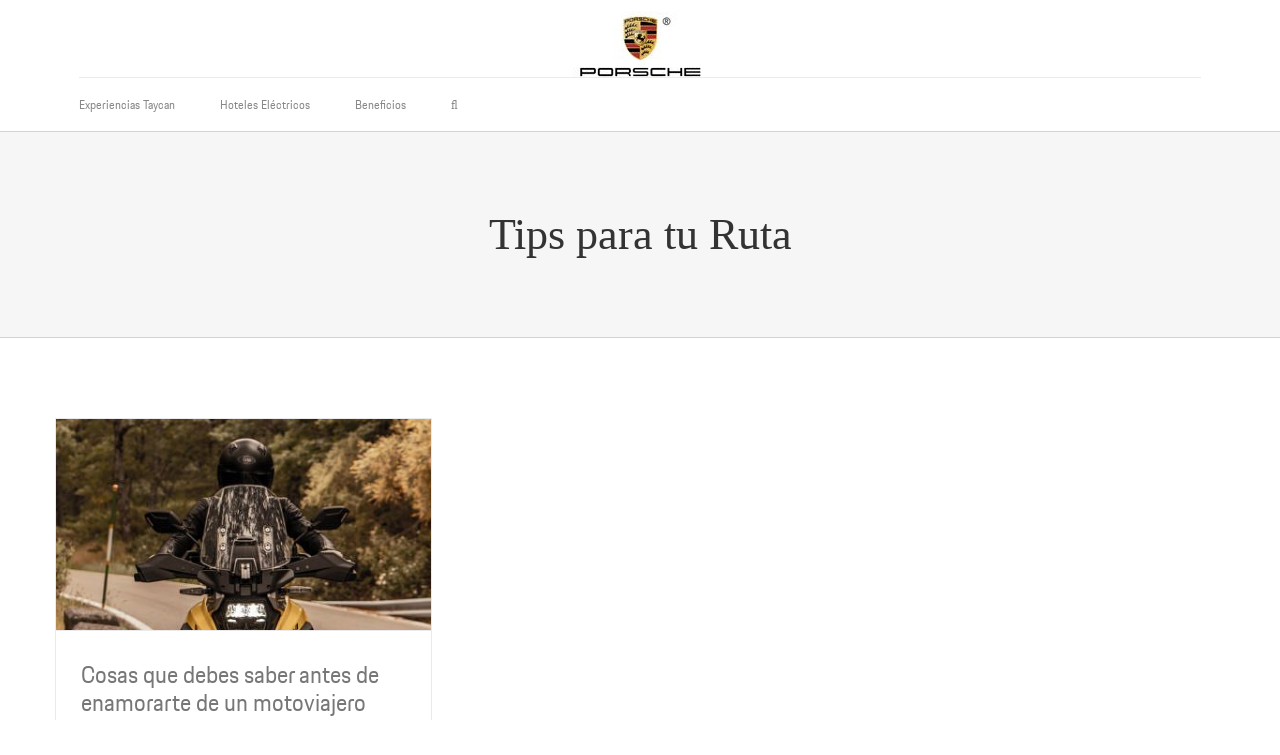

--- FILE ---
content_type: text/html; charset=UTF-8
request_url: https://taycan.ruralka.com/categoria/tips-para-tu-ruta/
body_size: 19765
content:
<!DOCTYPE html>
<html class="avada-html-layout-wide avada-html-header-position-top avada-html-is-archive" lang="es" prefix="og: http://ogp.me/ns# fb: http://ogp.me/ns/fb#">
<head>
	<meta http-equiv="X-UA-Compatible" content="IE=edge" />
	<meta http-equiv="Content-Type" content="text/html; charset=utf-8"/>
	<meta name="viewport" content="width=device-width, initial-scale=1" />
	
<script type="text/javascript">
<!--
	if (top.location!= self.location) {
		top.location = self.location.href
	}
//-->
</script><meta name='robots' content='index, follow, max-image-preview:large, max-snippet:-1, max-video-preview:-1' />
<script type="text/javascript">function rgmkInitGoogleMaps(){window.rgmkGoogleMapsCallback=true;try{jQuery(document).trigger("rgmkGoogleMapsLoad")}catch(err){}}</script>
	<!-- This site is optimized with the Yoast SEO plugin v26.7 - https://yoast.com/wordpress/plugins/seo/ -->
	<title>Categoría: Tips para tu Ruta | Taycan Experiencias</title>
	<link rel="canonical" href="https://taycan.ruralka.com/categoria/tips-para-tu-ruta/" />
	<link rel="next" href="https://taycan.ruralka.com/categoria/tips-para-tu-ruta/page/2/" />
	<meta property="og:locale" content="es_ES" />
	<meta property="og:type" content="article" />
	<meta property="og:title" content="Categoría: Tips para tu Ruta | Taycan Experiencias" />
	<meta property="og:url" content="https://taycan.ruralka.com/categoria/tips-para-tu-ruta/" />
	<meta property="og:site_name" content="Taycan Experiencias" />
	<meta name="twitter:card" content="summary_large_image" />
	<meta name="twitter:site" content="@RuralkaOnRoad" />
	<script type="application/ld+json" class="yoast-schema-graph">{"@context":"https://schema.org","@graph":[{"@type":"CollectionPage","@id":"https://taycan.ruralka.com/categoria/tips-para-tu-ruta/","url":"https://taycan.ruralka.com/categoria/tips-para-tu-ruta/","name":"Categoría: Tips para tu Ruta | Taycan Experiencias","isPartOf":{"@id":"https://taycan.ruralka.com/#website"},"primaryImageOfPage":{"@id":"https://taycan.ruralka.com/categoria/tips-para-tu-ruta/#primaryimage"},"image":{"@id":"https://taycan.ruralka.com/categoria/tips-para-tu-ruta/#primaryimage"},"thumbnailUrl":"https://taycan.ruralka.com/wp-content/uploads/2021/02/dsc07724.jpg","breadcrumb":{"@id":"https://taycan.ruralka.com/categoria/tips-para-tu-ruta/#breadcrumb"},"inLanguage":"es"},{"@type":"ImageObject","inLanguage":"es","@id":"https://taycan.ruralka.com/categoria/tips-para-tu-ruta/#primaryimage","url":"https://taycan.ruralka.com/wp-content/uploads/2021/02/dsc07724.jpg","contentUrl":"https://taycan.ruralka.com/wp-content/uploads/2021/02/dsc07724.jpg","width":1920,"height":1080},{"@type":"BreadcrumbList","@id":"https://taycan.ruralka.com/categoria/tips-para-tu-ruta/#breadcrumb","itemListElement":[{"@type":"ListItem","position":1,"name":"Portada","item":"https://taycan.ruralka.com/"},{"@type":"ListItem","position":2,"name":"Tips para tu Ruta"}]},{"@type":"WebSite","@id":"https://taycan.ruralka.com/#website","url":"https://taycan.ruralka.com/","name":"Taycan Experiencias","description":"Rutas y experiencias en moto para los amantes del motor","potentialAction":[{"@type":"SearchAction","target":{"@type":"EntryPoint","urlTemplate":"https://taycan.ruralka.com/?s={search_term_string}"},"query-input":{"@type":"PropertyValueSpecification","valueRequired":true,"valueName":"search_term_string"}}],"inLanguage":"es"}]}</script>
	<!-- / Yoast SEO plugin. -->


<link rel='dns-prefetch' href='//ajax.googleapis.com' />
<link rel="alternate" type="application/rss+xml" title="Taycan Experiencias &raquo; Feed" href="https://taycan.ruralka.com/feed/" />
<link rel="alternate" type="application/rss+xml" title="Taycan Experiencias &raquo; Feed de los comentarios" href="https://taycan.ruralka.com/comentarios/feed/" />
					<link rel="shortcut icon" href="https://taycan.ruralka.com/wp-content/uploads/2021/02/favicon.ico" type="image/x-icon" />
		
					<!-- Apple Touch Icon -->
			<link rel="apple-touch-icon" sizes="180x180" href="https://taycan.ruralka.com/wp-content/uploads/2021/02/favicon.ico">
		
					<!-- Android Icon -->
			<link rel="icon" sizes="192x192" href="https://taycan.ruralka.com/wp-content/uploads/2021/02/favicon.ico">
		
					<!-- MS Edge Icon -->
			<meta name="msapplication-TileImage" content="https://taycan.ruralka.com/wp-content/uploads/2021/02/favicon.ico">
				<link rel="alternate" type="application/rss+xml" title="Taycan Experiencias &raquo; Categoría Tips para tu Ruta del feed" href="https://taycan.ruralka.com/categoria/tips-para-tu-ruta/feed/" />
				
		<meta property="og:locale" content="es_ES"/>
		<meta property="og:type" content="article"/>
		<meta property="og:site_name" content="Taycan Experiencias"/>
		<meta property="og:title" content="Categoría: Tips para tu Ruta | Taycan Experiencias"/>
				<meta property="og:url" content="https://taycan.ruralka.com/cosas-que-debes-saber-antes-de-enamorarte-de-un-motoviajero/"/>
																				<meta property="og:image" content="https://taycan.ruralka.com/wp-content/uploads/2021/02/dsc07724.jpg"/>
		<meta property="og:image:width" content="1920"/>
		<meta property="og:image:height" content="1080"/>
		<meta property="og:image:type" content="image/jpeg"/>
						<!-- This site uses the Google Analytics by ExactMetrics plugin v8.11.1 - Using Analytics tracking - https://www.exactmetrics.com/ -->
							<script src="//www.googletagmanager.com/gtag/js?id=G-ZQY09P0JMX"  data-cfasync="false" data-wpfc-render="false" type="text/javascript" async></script>
			<script data-cfasync="false" data-wpfc-render="false" type="text/javascript">
				var em_version = '8.11.1';
				var em_track_user = true;
				var em_no_track_reason = '';
								var ExactMetricsDefaultLocations = {"page_location":"https:\/\/taycan.ruralka.com\/categoria\/tips-para-tu-ruta\/"};
								if ( typeof ExactMetricsPrivacyGuardFilter === 'function' ) {
					var ExactMetricsLocations = (typeof ExactMetricsExcludeQuery === 'object') ? ExactMetricsPrivacyGuardFilter( ExactMetricsExcludeQuery ) : ExactMetricsPrivacyGuardFilter( ExactMetricsDefaultLocations );
				} else {
					var ExactMetricsLocations = (typeof ExactMetricsExcludeQuery === 'object') ? ExactMetricsExcludeQuery : ExactMetricsDefaultLocations;
				}

								var disableStrs = [
										'ga-disable-G-ZQY09P0JMX',
									];

				/* Function to detect opted out users */
				function __gtagTrackerIsOptedOut() {
					for (var index = 0; index < disableStrs.length; index++) {
						if (document.cookie.indexOf(disableStrs[index] + '=true') > -1) {
							return true;
						}
					}

					return false;
				}

				/* Disable tracking if the opt-out cookie exists. */
				if (__gtagTrackerIsOptedOut()) {
					for (var index = 0; index < disableStrs.length; index++) {
						window[disableStrs[index]] = true;
					}
				}

				/* Opt-out function */
				function __gtagTrackerOptout() {
					for (var index = 0; index < disableStrs.length; index++) {
						document.cookie = disableStrs[index] + '=true; expires=Thu, 31 Dec 2099 23:59:59 UTC; path=/';
						window[disableStrs[index]] = true;
					}
				}

				if ('undefined' === typeof gaOptout) {
					function gaOptout() {
						__gtagTrackerOptout();
					}
				}
								window.dataLayer = window.dataLayer || [];

				window.ExactMetricsDualTracker = {
					helpers: {},
					trackers: {},
				};
				if (em_track_user) {
					function __gtagDataLayer() {
						dataLayer.push(arguments);
					}

					function __gtagTracker(type, name, parameters) {
						if (!parameters) {
							parameters = {};
						}

						if (parameters.send_to) {
							__gtagDataLayer.apply(null, arguments);
							return;
						}

						if (type === 'event') {
														parameters.send_to = exactmetrics_frontend.v4_id;
							var hookName = name;
							if (typeof parameters['event_category'] !== 'undefined') {
								hookName = parameters['event_category'] + ':' + name;
							}

							if (typeof ExactMetricsDualTracker.trackers[hookName] !== 'undefined') {
								ExactMetricsDualTracker.trackers[hookName](parameters);
							} else {
								__gtagDataLayer('event', name, parameters);
							}
							
						} else {
							__gtagDataLayer.apply(null, arguments);
						}
					}

					__gtagTracker('js', new Date());
					__gtagTracker('set', {
						'developer_id.dNDMyYj': true,
											});
					if ( ExactMetricsLocations.page_location ) {
						__gtagTracker('set', ExactMetricsLocations);
					}
										__gtagTracker('config', 'G-ZQY09P0JMX', {"forceSSL":"true"} );
										window.gtag = __gtagTracker;										(function () {
						/* https://developers.google.com/analytics/devguides/collection/analyticsjs/ */
						/* ga and __gaTracker compatibility shim. */
						var noopfn = function () {
							return null;
						};
						var newtracker = function () {
							return new Tracker();
						};
						var Tracker = function () {
							return null;
						};
						var p = Tracker.prototype;
						p.get = noopfn;
						p.set = noopfn;
						p.send = function () {
							var args = Array.prototype.slice.call(arguments);
							args.unshift('send');
							__gaTracker.apply(null, args);
						};
						var __gaTracker = function () {
							var len = arguments.length;
							if (len === 0) {
								return;
							}
							var f = arguments[len - 1];
							if (typeof f !== 'object' || f === null || typeof f.hitCallback !== 'function') {
								if ('send' === arguments[0]) {
									var hitConverted, hitObject = false, action;
									if ('event' === arguments[1]) {
										if ('undefined' !== typeof arguments[3]) {
											hitObject = {
												'eventAction': arguments[3],
												'eventCategory': arguments[2],
												'eventLabel': arguments[4],
												'value': arguments[5] ? arguments[5] : 1,
											}
										}
									}
									if ('pageview' === arguments[1]) {
										if ('undefined' !== typeof arguments[2]) {
											hitObject = {
												'eventAction': 'page_view',
												'page_path': arguments[2],
											}
										}
									}
									if (typeof arguments[2] === 'object') {
										hitObject = arguments[2];
									}
									if (typeof arguments[5] === 'object') {
										Object.assign(hitObject, arguments[5]);
									}
									if ('undefined' !== typeof arguments[1].hitType) {
										hitObject = arguments[1];
										if ('pageview' === hitObject.hitType) {
											hitObject.eventAction = 'page_view';
										}
									}
									if (hitObject) {
										action = 'timing' === arguments[1].hitType ? 'timing_complete' : hitObject.eventAction;
										hitConverted = mapArgs(hitObject);
										__gtagTracker('event', action, hitConverted);
									}
								}
								return;
							}

							function mapArgs(args) {
								var arg, hit = {};
								var gaMap = {
									'eventCategory': 'event_category',
									'eventAction': 'event_action',
									'eventLabel': 'event_label',
									'eventValue': 'event_value',
									'nonInteraction': 'non_interaction',
									'timingCategory': 'event_category',
									'timingVar': 'name',
									'timingValue': 'value',
									'timingLabel': 'event_label',
									'page': 'page_path',
									'location': 'page_location',
									'title': 'page_title',
									'referrer' : 'page_referrer',
								};
								for (arg in args) {
																		if (!(!args.hasOwnProperty(arg) || !gaMap.hasOwnProperty(arg))) {
										hit[gaMap[arg]] = args[arg];
									} else {
										hit[arg] = args[arg];
									}
								}
								return hit;
							}

							try {
								f.hitCallback();
							} catch (ex) {
							}
						};
						__gaTracker.create = newtracker;
						__gaTracker.getByName = newtracker;
						__gaTracker.getAll = function () {
							return [];
						};
						__gaTracker.remove = noopfn;
						__gaTracker.loaded = true;
						window['__gaTracker'] = __gaTracker;
					})();
									} else {
										console.log("");
					(function () {
						function __gtagTracker() {
							return null;
						}

						window['__gtagTracker'] = __gtagTracker;
						window['gtag'] = __gtagTracker;
					})();
									}
			</script>
							<!-- / Google Analytics by ExactMetrics -->
		<style id='wp-img-auto-sizes-contain-inline-css' type='text/css'>
img:is([sizes=auto i],[sizes^="auto," i]){contain-intrinsic-size:3000px 1500px}
/*# sourceURL=wp-img-auto-sizes-contain-inline-css */
</style>
<style id='wp-emoji-styles-inline-css' type='text/css'>

	img.wp-smiley, img.emoji {
		display: inline !important;
		border: none !important;
		box-shadow: none !important;
		height: 1em !important;
		width: 1em !important;
		margin: 0 0.07em !important;
		vertical-align: -0.1em !important;
		background: none !important;
		padding: 0 !important;
	}
/*# sourceURL=wp-emoji-styles-inline-css */
</style>
<link rel='stylesheet' id='jquery-ui-theme-css' href='https://ajax.googleapis.com/ajax/libs/jqueryui/1.11.4/themes/smoothness/jquery-ui.min.css?ver=1.11.4' type='text/css' media='all' />
<link rel='stylesheet' id='jquery-ui-timepicker-css' href='https://taycan.ruralka.com/wp-content/plugins/contact-form-7-datepicker/js/jquery-ui-timepicker/jquery-ui-timepicker-addon.min.css?ver=2cf0aac28425730a00696cc04a3e106d' type='text/css' media='all' />
<link rel='stylesheet' id='cookie-notice-front-css' href='https://taycan.ruralka.com/wp-content/plugins/cookie-notice/css/front.min.css?ver=2.5.11' type='text/css' media='all' />
<link rel='stylesheet' id='osm-map-css-css' href='https://taycan.ruralka.com/wp-content/plugins/osm/css/osm_map.css?ver=2cf0aac28425730a00696cc04a3e106d' type='text/css' media='all' />
<link rel='stylesheet' id='osm-ol3-css-css' href='https://taycan.ruralka.com/wp-content/plugins/osm/js/OL/7.1.0/ol.css?ver=2cf0aac28425730a00696cc04a3e106d' type='text/css' media='all' />
<link rel='stylesheet' id='osm-ol3-ext-css-css' href='https://taycan.ruralka.com/wp-content/plugins/osm/css/osm_map_v3.css?ver=2cf0aac28425730a00696cc04a3e106d' type='text/css' media='all' />
<link rel='stylesheet' id='output-style-css' href='https://taycan.ruralka.com/wp-content/plugins/wp-gpx-maps/css/wp-gpx-maps-output.css?ver=1.0.0' type='text/css' media='all' />
<link rel='stylesheet' id='leaflet-css' href='https://taycan.ruralka.com/wp-content/plugins/wp-gpx-maps/ThirdParties/Leaflet_1.5.1/leaflet.css?ver=1.5.1' type='text/css' media='all' />
<link rel='stylesheet' id='leaflet.markercluster-css' href='https://taycan.ruralka.com/wp-content/plugins/wp-gpx-maps/ThirdParties/Leaflet.markercluster-1.4.1/MarkerCluster.css?ver=1.4.1,' type='text/css' media='all' />
<link rel='stylesheet' id='leaflet.Photo-css' href='https://taycan.ruralka.com/wp-content/plugins/wp-gpx-maps/ThirdParties/Leaflet.Photo/Leaflet.Photo.css?ver=2cf0aac28425730a00696cc04a3e106d' type='text/css' media='all' />
<link rel='stylesheet' id='leaflet.fullscreen-css' href='https://taycan.ruralka.com/wp-content/plugins/wp-gpx-maps/ThirdParties/leaflet.fullscreen-1.4.5/Control.FullScreen.css?ver=1.5.1' type='text/css' media='all' />
<link rel='stylesheet' id='avada-parent-stylesheet-css' href='https://taycan.ruralka.com/wp-content/themes/Avada/style.css?ver=2cf0aac28425730a00696cc04a3e106d' type='text/css' media='all' />
<link rel='stylesheet' id='child-style-css' href='https://taycan.ruralka.com/wp-content/themes/Avada-Child-Theme/style.css?ver=2cf0aac28425730a00696cc04a3e106d' type='text/css' media='all' />
<link rel='stylesheet' id='fusion-dynamic-css-css' href='https://taycan.ruralka.com/wp-content/uploads/fusion-styles/a78091cb5b90cd4214e7c6dc37c26a6a.min.css?ver=3.11.7' type='text/css' media='all' />
<script type="text/javascript" src="https://taycan.ruralka.com/wp-content/plugins/google-analytics-dashboard-for-wp/assets/js/frontend-gtag.min.js?ver=8.11.1" id="exactmetrics-frontend-script-js" async="async" data-wp-strategy="async"></script>
<script data-cfasync="false" data-wpfc-render="false" type="text/javascript" id='exactmetrics-frontend-script-js-extra'>/* <![CDATA[ */
var exactmetrics_frontend = {"js_events_tracking":"true","download_extensions":"zip,mp3,mpeg,pdf,docx,pptx,xlsx,rar,gpx","inbound_paths":"[{\"path\":\"\\\/go\\\/\",\"label\":\"affiliate\"},{\"path\":\"\\\/recommend\\\/\",\"label\":\"affiliate\"}]","home_url":"https:\/\/taycan.ruralka.com","hash_tracking":"false","v4_id":"G-ZQY09P0JMX"};/* ]]> */
</script>
<script type="text/javascript" src="https://taycan.ruralka.com/wp-includes/js/jquery/jquery.min.js?ver=3.7.1" id="jquery-core-js"></script>
<script type="text/javascript" src="https://taycan.ruralka.com/wp-includes/js/jquery/jquery-migrate.min.js?ver=3.4.1" id="jquery-migrate-js"></script>
<script type="text/javascript" src="https://taycan.ruralka.com/wp-content/plugins/osm/js/OL/2.13.1/OpenLayers.js?ver=2cf0aac28425730a00696cc04a3e106d" id="osm-ol-library-js"></script>
<script type="text/javascript" src="https://taycan.ruralka.com/wp-content/plugins/osm/js/OSM/openlayers/OpenStreetMap.js?ver=2cf0aac28425730a00696cc04a3e106d" id="osm-osm-library-js"></script>
<script type="text/javascript" src="https://taycan.ruralka.com/wp-content/plugins/osm/js/OSeaM/harbours.js?ver=2cf0aac28425730a00696cc04a3e106d" id="osm-harbours-library-js"></script>
<script type="text/javascript" src="https://taycan.ruralka.com/wp-content/plugins/osm/js/OSeaM/map_utils.js?ver=2cf0aac28425730a00696cc04a3e106d" id="osm-map-utils-library-js"></script>
<script type="text/javascript" src="https://taycan.ruralka.com/wp-content/plugins/osm/js/OSeaM/utilities.js?ver=2cf0aac28425730a00696cc04a3e106d" id="osm-utilities-library-js"></script>
<script type="text/javascript" src="https://taycan.ruralka.com/wp-content/plugins/osm/js/osm-plugin-lib.js?ver=2cf0aac28425730a00696cc04a3e106d" id="OsmScript-js"></script>
<script type="text/javascript" src="https://taycan.ruralka.com/wp-content/plugins/osm/js/polyfill/v2/polyfill.min.js?features=requestAnimationFrame%2CElement.prototype.classList%2CURL&amp;ver=2cf0aac28425730a00696cc04a3e106d" id="osm-polyfill-js"></script>
<script type="text/javascript" src="https://taycan.ruralka.com/wp-content/plugins/osm/js/OL/7.1.0/ol.js?ver=2cf0aac28425730a00696cc04a3e106d" id="osm-ol3-library-js"></script>
<script type="text/javascript" src="https://taycan.ruralka.com/wp-content/plugins/osm/js/osm-v3-plugin-lib.js?ver=2cf0aac28425730a00696cc04a3e106d" id="osm-ol3-ext-library-js"></script>
<script type="text/javascript" src="https://taycan.ruralka.com/wp-content/plugins/osm/js/osm-metabox-events.js?ver=2cf0aac28425730a00696cc04a3e106d" id="osm-ol3-metabox-events-js"></script>
<script type="text/javascript" src="https://taycan.ruralka.com/wp-content/plugins/osm/js/osm-startup-lib.js?ver=2cf0aac28425730a00696cc04a3e106d" id="osm-map-startup-js"></script>
<script type="text/javascript" src="https://taycan.ruralka.com/wp-content/plugins/wp-gpx-maps/ThirdParties/Leaflet_1.5.1/leaflet.js?ver=1.5.1" id="leaflet-js"></script>
<script type="text/javascript" src="https://taycan.ruralka.com/wp-content/plugins/wp-gpx-maps/ThirdParties/Leaflet.markercluster-1.4.1/leaflet.markercluster.js?ver=1.4.1" id="leaflet.markercluster-js"></script>
<script type="text/javascript" src="https://taycan.ruralka.com/wp-content/plugins/wp-gpx-maps/ThirdParties/Leaflet.Photo/Leaflet.Photo.js?ver=2cf0aac28425730a00696cc04a3e106d" id="leaflet.Photo-js"></script>
<script type="text/javascript" src="https://taycan.ruralka.com/wp-content/plugins/wp-gpx-maps/ThirdParties/leaflet.fullscreen-1.4.5/Control.FullScreen.js?ver=1.4.5" id="leaflet.fullscreen-js"></script>
<script type="text/javascript" src="https://taycan.ruralka.com/wp-content/plugins/wp-gpx-maps/js/Chart.min.js?ver=2.8.0" id="chartjs-js"></script>
<script type="text/javascript" src="https://taycan.ruralka.com/wp-content/plugins/wp-gpx-maps/js/WP-GPX-Maps.js?ver=1.6.02" id="wp-gpx-maps-js"></script>
<link rel="https://api.w.org/" href="https://taycan.ruralka.com/wp-json/" /><link rel="alternate" title="JSON" type="application/json" href="https://taycan.ruralka.com/wp-json/wp/v2/categories/828" /><link rel="EditURI" type="application/rsd+xml" title="RSD" href="https://taycan.ruralka.com/xmlrpc.php?rsd" />

<script type="text/javascript"> 

/**  all layers have to be in this global array - in further process each map will have something like vectorM[map_ol3js_n][layer_n] */
var vectorM = [[]];


/** put translations from PHP/mo to JavaScript */
var translations = [];

/** global GET-Parameters */
var HTTP_GET_VARS = [];

</script><!-- OSM plugin V6.1.9: did not add geo meta tags. --> 
<style type="text/css" id="css-fb-visibility">@media screen and (max-width: 640px){body:not(.fusion-builder-ui-wireframe) .fusion-no-small-visibility{display:none !important;}body:not(.fusion-builder-ui-wireframe) .sm-text-align-center{text-align:center !important;}body:not(.fusion-builder-ui-wireframe) .sm-text-align-left{text-align:left !important;}body:not(.fusion-builder-ui-wireframe) .sm-text-align-right{text-align:right !important;}body:not(.fusion-builder-ui-wireframe) .sm-mx-auto{margin-left:auto !important;margin-right:auto !important;}body:not(.fusion-builder-ui-wireframe) .sm-ml-auto{margin-left:auto !important;}body:not(.fusion-builder-ui-wireframe) .sm-mr-auto{margin-right:auto !important;}body:not(.fusion-builder-ui-wireframe) .fusion-absolute-position-small{position:absolute;top:auto;width:100%;}}@media screen and (min-width: 641px) and (max-width: 1024px){body:not(.fusion-builder-ui-wireframe) .fusion-no-medium-visibility{display:none !important;}body:not(.fusion-builder-ui-wireframe) .md-text-align-center{text-align:center !important;}body:not(.fusion-builder-ui-wireframe) .md-text-align-left{text-align:left !important;}body:not(.fusion-builder-ui-wireframe) .md-text-align-right{text-align:right !important;}body:not(.fusion-builder-ui-wireframe) .md-mx-auto{margin-left:auto !important;margin-right:auto !important;}body:not(.fusion-builder-ui-wireframe) .md-ml-auto{margin-left:auto !important;}body:not(.fusion-builder-ui-wireframe) .md-mr-auto{margin-right:auto !important;}body:not(.fusion-builder-ui-wireframe) .fusion-absolute-position-medium{position:absolute;top:auto;width:100%;}}@media screen and (min-width: 1025px){body:not(.fusion-builder-ui-wireframe) .fusion-no-large-visibility{display:none !important;}body:not(.fusion-builder-ui-wireframe) .lg-text-align-center{text-align:center !important;}body:not(.fusion-builder-ui-wireframe) .lg-text-align-left{text-align:left !important;}body:not(.fusion-builder-ui-wireframe) .lg-text-align-right{text-align:right !important;}body:not(.fusion-builder-ui-wireframe) .lg-mx-auto{margin-left:auto !important;margin-right:auto !important;}body:not(.fusion-builder-ui-wireframe) .lg-ml-auto{margin-left:auto !important;}body:not(.fusion-builder-ui-wireframe) .lg-mr-auto{margin-right:auto !important;}body:not(.fusion-builder-ui-wireframe) .fusion-absolute-position-large{position:absolute;top:auto;width:100%;}}</style><!-- No hay ninguna versión amphtml disponible para esta URL. -->		<script type="text/javascript">
			var doc = document.documentElement;
			doc.setAttribute( 'data-useragent', navigator.userAgent );
		</script>
		<script>
  (function(i,s,o,g,r,a,m){i['GoogleAnalyticsObject']=r;i[r]=i[r]||function(){
  (i[r].q=i[r].q||[]).push(arguments)},i[r].l=1*new Date();a=s.createElement(o),
  m=s.getElementsByTagName(o)[0];a.async=1;a.src=g;m.parentNode.insertBefore(a,m)
  })(window,document,'script','//www.google-analytics.com/analytics.js','ga');
 
  ga('create', 'UA-75098710-1', 'auto');
  ga('send', 'pageview');
 
</script>
	<style id='global-styles-inline-css' type='text/css'>
:root{--wp--preset--aspect-ratio--square: 1;--wp--preset--aspect-ratio--4-3: 4/3;--wp--preset--aspect-ratio--3-4: 3/4;--wp--preset--aspect-ratio--3-2: 3/2;--wp--preset--aspect-ratio--2-3: 2/3;--wp--preset--aspect-ratio--16-9: 16/9;--wp--preset--aspect-ratio--9-16: 9/16;--wp--preset--color--black: #000000;--wp--preset--color--cyan-bluish-gray: #abb8c3;--wp--preset--color--white: #ffffff;--wp--preset--color--pale-pink: #f78da7;--wp--preset--color--vivid-red: #cf2e2e;--wp--preset--color--luminous-vivid-orange: #ff6900;--wp--preset--color--luminous-vivid-amber: #fcb900;--wp--preset--color--light-green-cyan: #7bdcb5;--wp--preset--color--vivid-green-cyan: #00d084;--wp--preset--color--pale-cyan-blue: #8ed1fc;--wp--preset--color--vivid-cyan-blue: #0693e3;--wp--preset--color--vivid-purple: #9b51e0;--wp--preset--color--awb-color-1: rgba(255,255,255,1);--wp--preset--color--awb-color-2: rgba(246,246,246,1);--wp--preset--color--awb-color-3: rgba(178,178,178,1);--wp--preset--color--awb-color-4: rgba(116,116,116,1);--wp--preset--color--awb-color-5: rgba(244,48,34,1);--wp--preset--color--awb-color-6: rgba(51,51,51,1);--wp--preset--color--awb-color-7: rgba(213,0,28,1);--wp--preset--color--awb-color-8: rgba(0,0,0,1);--wp--preset--color--awb-color-custom-10: rgba(42,40,37,1);--wp--preset--color--awb-color-custom-11: rgba(69,69,69,1);--wp--preset--color--awb-color-custom-12: rgba(234,232,232,1);--wp--preset--color--awb-color-custom-13: rgba(235,234,234,1);--wp--preset--color--awb-color-custom-14: rgba(110,97,82,1);--wp--preset--color--awb-color-custom-15: rgba(224,222,222,1);--wp--preset--color--awb-color-custom-16: rgba(160,206,78,1);--wp--preset--color--awb-color-custom-17: rgba(153,153,153,1);--wp--preset--color--awb-color-custom-18: rgba(87,87,86,1);--wp--preset--gradient--vivid-cyan-blue-to-vivid-purple: linear-gradient(135deg,rgb(6,147,227) 0%,rgb(155,81,224) 100%);--wp--preset--gradient--light-green-cyan-to-vivid-green-cyan: linear-gradient(135deg,rgb(122,220,180) 0%,rgb(0,208,130) 100%);--wp--preset--gradient--luminous-vivid-amber-to-luminous-vivid-orange: linear-gradient(135deg,rgb(252,185,0) 0%,rgb(255,105,0) 100%);--wp--preset--gradient--luminous-vivid-orange-to-vivid-red: linear-gradient(135deg,rgb(255,105,0) 0%,rgb(207,46,46) 100%);--wp--preset--gradient--very-light-gray-to-cyan-bluish-gray: linear-gradient(135deg,rgb(238,238,238) 0%,rgb(169,184,195) 100%);--wp--preset--gradient--cool-to-warm-spectrum: linear-gradient(135deg,rgb(74,234,220) 0%,rgb(151,120,209) 20%,rgb(207,42,186) 40%,rgb(238,44,130) 60%,rgb(251,105,98) 80%,rgb(254,248,76) 100%);--wp--preset--gradient--blush-light-purple: linear-gradient(135deg,rgb(255,206,236) 0%,rgb(152,150,240) 100%);--wp--preset--gradient--blush-bordeaux: linear-gradient(135deg,rgb(254,205,165) 0%,rgb(254,45,45) 50%,rgb(107,0,62) 100%);--wp--preset--gradient--luminous-dusk: linear-gradient(135deg,rgb(255,203,112) 0%,rgb(199,81,192) 50%,rgb(65,88,208) 100%);--wp--preset--gradient--pale-ocean: linear-gradient(135deg,rgb(255,245,203) 0%,rgb(182,227,212) 50%,rgb(51,167,181) 100%);--wp--preset--gradient--electric-grass: linear-gradient(135deg,rgb(202,248,128) 0%,rgb(113,206,126) 100%);--wp--preset--gradient--midnight: linear-gradient(135deg,rgb(2,3,129) 0%,rgb(40,116,252) 100%);--wp--preset--font-size--small: 9.75px;--wp--preset--font-size--medium: 20px;--wp--preset--font-size--large: 19.5px;--wp--preset--font-size--x-large: 42px;--wp--preset--font-size--normal: 13px;--wp--preset--font-size--xlarge: 26px;--wp--preset--font-size--huge: 39px;--wp--preset--spacing--20: 0.44rem;--wp--preset--spacing--30: 0.67rem;--wp--preset--spacing--40: 1rem;--wp--preset--spacing--50: 1.5rem;--wp--preset--spacing--60: 2.25rem;--wp--preset--spacing--70: 3.38rem;--wp--preset--spacing--80: 5.06rem;--wp--preset--shadow--natural: 6px 6px 9px rgba(0, 0, 0, 0.2);--wp--preset--shadow--deep: 12px 12px 50px rgba(0, 0, 0, 0.4);--wp--preset--shadow--sharp: 6px 6px 0px rgba(0, 0, 0, 0.2);--wp--preset--shadow--outlined: 6px 6px 0px -3px rgb(255, 255, 255), 6px 6px rgb(0, 0, 0);--wp--preset--shadow--crisp: 6px 6px 0px rgb(0, 0, 0);}:where(.is-layout-flex){gap: 0.5em;}:where(.is-layout-grid){gap: 0.5em;}body .is-layout-flex{display: flex;}.is-layout-flex{flex-wrap: wrap;align-items: center;}.is-layout-flex > :is(*, div){margin: 0;}body .is-layout-grid{display: grid;}.is-layout-grid > :is(*, div){margin: 0;}:where(.wp-block-columns.is-layout-flex){gap: 2em;}:where(.wp-block-columns.is-layout-grid){gap: 2em;}:where(.wp-block-post-template.is-layout-flex){gap: 1.25em;}:where(.wp-block-post-template.is-layout-grid){gap: 1.25em;}.has-black-color{color: var(--wp--preset--color--black) !important;}.has-cyan-bluish-gray-color{color: var(--wp--preset--color--cyan-bluish-gray) !important;}.has-white-color{color: var(--wp--preset--color--white) !important;}.has-pale-pink-color{color: var(--wp--preset--color--pale-pink) !important;}.has-vivid-red-color{color: var(--wp--preset--color--vivid-red) !important;}.has-luminous-vivid-orange-color{color: var(--wp--preset--color--luminous-vivid-orange) !important;}.has-luminous-vivid-amber-color{color: var(--wp--preset--color--luminous-vivid-amber) !important;}.has-light-green-cyan-color{color: var(--wp--preset--color--light-green-cyan) !important;}.has-vivid-green-cyan-color{color: var(--wp--preset--color--vivid-green-cyan) !important;}.has-pale-cyan-blue-color{color: var(--wp--preset--color--pale-cyan-blue) !important;}.has-vivid-cyan-blue-color{color: var(--wp--preset--color--vivid-cyan-blue) !important;}.has-vivid-purple-color{color: var(--wp--preset--color--vivid-purple) !important;}.has-black-background-color{background-color: var(--wp--preset--color--black) !important;}.has-cyan-bluish-gray-background-color{background-color: var(--wp--preset--color--cyan-bluish-gray) !important;}.has-white-background-color{background-color: var(--wp--preset--color--white) !important;}.has-pale-pink-background-color{background-color: var(--wp--preset--color--pale-pink) !important;}.has-vivid-red-background-color{background-color: var(--wp--preset--color--vivid-red) !important;}.has-luminous-vivid-orange-background-color{background-color: var(--wp--preset--color--luminous-vivid-orange) !important;}.has-luminous-vivid-amber-background-color{background-color: var(--wp--preset--color--luminous-vivid-amber) !important;}.has-light-green-cyan-background-color{background-color: var(--wp--preset--color--light-green-cyan) !important;}.has-vivid-green-cyan-background-color{background-color: var(--wp--preset--color--vivid-green-cyan) !important;}.has-pale-cyan-blue-background-color{background-color: var(--wp--preset--color--pale-cyan-blue) !important;}.has-vivid-cyan-blue-background-color{background-color: var(--wp--preset--color--vivid-cyan-blue) !important;}.has-vivid-purple-background-color{background-color: var(--wp--preset--color--vivid-purple) !important;}.has-black-border-color{border-color: var(--wp--preset--color--black) !important;}.has-cyan-bluish-gray-border-color{border-color: var(--wp--preset--color--cyan-bluish-gray) !important;}.has-white-border-color{border-color: var(--wp--preset--color--white) !important;}.has-pale-pink-border-color{border-color: var(--wp--preset--color--pale-pink) !important;}.has-vivid-red-border-color{border-color: var(--wp--preset--color--vivid-red) !important;}.has-luminous-vivid-orange-border-color{border-color: var(--wp--preset--color--luminous-vivid-orange) !important;}.has-luminous-vivid-amber-border-color{border-color: var(--wp--preset--color--luminous-vivid-amber) !important;}.has-light-green-cyan-border-color{border-color: var(--wp--preset--color--light-green-cyan) !important;}.has-vivid-green-cyan-border-color{border-color: var(--wp--preset--color--vivid-green-cyan) !important;}.has-pale-cyan-blue-border-color{border-color: var(--wp--preset--color--pale-cyan-blue) !important;}.has-vivid-cyan-blue-border-color{border-color: var(--wp--preset--color--vivid-cyan-blue) !important;}.has-vivid-purple-border-color{border-color: var(--wp--preset--color--vivid-purple) !important;}.has-vivid-cyan-blue-to-vivid-purple-gradient-background{background: var(--wp--preset--gradient--vivid-cyan-blue-to-vivid-purple) !important;}.has-light-green-cyan-to-vivid-green-cyan-gradient-background{background: var(--wp--preset--gradient--light-green-cyan-to-vivid-green-cyan) !important;}.has-luminous-vivid-amber-to-luminous-vivid-orange-gradient-background{background: var(--wp--preset--gradient--luminous-vivid-amber-to-luminous-vivid-orange) !important;}.has-luminous-vivid-orange-to-vivid-red-gradient-background{background: var(--wp--preset--gradient--luminous-vivid-orange-to-vivid-red) !important;}.has-very-light-gray-to-cyan-bluish-gray-gradient-background{background: var(--wp--preset--gradient--very-light-gray-to-cyan-bluish-gray) !important;}.has-cool-to-warm-spectrum-gradient-background{background: var(--wp--preset--gradient--cool-to-warm-spectrum) !important;}.has-blush-light-purple-gradient-background{background: var(--wp--preset--gradient--blush-light-purple) !important;}.has-blush-bordeaux-gradient-background{background: var(--wp--preset--gradient--blush-bordeaux) !important;}.has-luminous-dusk-gradient-background{background: var(--wp--preset--gradient--luminous-dusk) !important;}.has-pale-ocean-gradient-background{background: var(--wp--preset--gradient--pale-ocean) !important;}.has-electric-grass-gradient-background{background: var(--wp--preset--gradient--electric-grass) !important;}.has-midnight-gradient-background{background: var(--wp--preset--gradient--midnight) !important;}.has-small-font-size{font-size: var(--wp--preset--font-size--small) !important;}.has-medium-font-size{font-size: var(--wp--preset--font-size--medium) !important;}.has-large-font-size{font-size: var(--wp--preset--font-size--large) !important;}.has-x-large-font-size{font-size: var(--wp--preset--font-size--x-large) !important;}
/*# sourceURL=global-styles-inline-css */
</style>
</head>

<body data-rsssl=1 class="archive category category-tips-para-tu-ruta category-828 wp-theme-Avada wp-child-theme-Avada-Child-Theme cookies-not-set do-etfw fusion-image-hovers fusion-pagination-sizing fusion-button_size-large fusion-button_type-flat fusion-button_span-no avada-image-rollover-circle-no avada-image-rollover-yes avada-image-rollover-direction-fade fusion-has-button-gradient fusion-body ltr fusion-sticky-header no-tablet-sticky-header no-mobile-sticky-header avada-has-rev-slider-styles fusion-disable-outline fusion-sub-menu-fade mobile-logo-pos-center layout-wide-mode avada-has-boxed-modal-shadow-none layout-scroll-offset-full avada-has-zero-margin-offset-top fusion-top-header menu-text-align-left mobile-menu-design-modern fusion-show-pagination-text fusion-header-layout-v5 avada-responsive avada-footer-fx-none avada-menu-highlight-style-bottombar fusion-search-form-classic fusion-main-menu-search-overlay fusion-avatar-square avada-dropdown-styles avada-blog-layout-large avada-blog-archive-layout-grid avada-header-shadow-no avada-menu-icon-position-left avada-has-megamenu-shadow avada-has-mainmenu-dropdown-divider avada-has-header-100-width avada-has-pagetitle-bg-full avada-has-main-nav-search-icon avada-has-breadcrumb-mobile-hidden avada-has-titlebar-bar_and_content avada-has-pagination-padding avada-flyout-menu-direction-fade avada-ec-views-v1" data-awb-post-id="23861">
		<a class="skip-link screen-reader-text" href="#content">Saltar al contenido</a>

	<div id="boxed-wrapper">
		
		<div id="wrapper" class="fusion-wrapper">
			<div id="home" style="position:relative;top:-1px;"></div>
							
					
			<header class="fusion-header-wrapper">
				<div class="fusion-header-v5 fusion-logo-alignment fusion-logo-center fusion-sticky-menu-1 fusion-sticky-logo-1 fusion-mobile-logo-1 fusion-sticky-menu-only fusion-header-menu-align-left fusion-mobile-menu-design-modern">
					
<div class="fusion-secondary-header">
	<div class="fusion-row">
					<div class="fusion-alignleft">
				<div class="fusion-contact-info"><span class="fusion-contact-info-phone-number">Call Us Today! 1.555.555.555</span><span class="fusion-header-separator">|</span><span class="fusion-contact-info-email-address"><a href="mailto:in&#102;&#111;&#64;&#121;ou&#114;d&#111;m&#97;&#105;n&#46;&#99;om">in&#102;&#111;&#64;&#121;ou&#114;d&#111;m&#97;&#105;n&#46;&#99;om</a></span></div>			</div>
							<div class="fusion-alignright">
				<nav class="fusion-secondary-menu" role="navigation" aria-label="Menú secundario"></nav>			</div>
			</div>
</div>
<div class="fusion-header-sticky-height"></div>
<div class="fusion-sticky-header-wrapper"> <!-- start fusion sticky header wrapper -->
	<div class="fusion-header">
		<div class="fusion-row">
							<div class="fusion-logo" data-margin-top="5px" data-margin-bottom="5px" data-margin-left="0px" data-margin-right="0px">
			<a class="fusion-logo-link"  href="https://taycan.ruralka.com/" >

						<!-- standard logo -->
			<img src="https://taycan.ruralka.com/wp-content/uploads/2021/02/porsche-marque-t771@150.jpg" srcset="https://taycan.ruralka.com/wp-content/uploads/2021/02/porsche-marque-t771@150.jpg 1x, https://taycan.ruralka.com/wp-content/uploads/2021/02/porsche-240x.jpg 2x" width="150" height="66" style="max-height:66px;height:auto;" alt="Taycan Experiencias Logo" data-retina_logo_url="https://taycan.ruralka.com/wp-content/uploads/2021/02/porsche-240x.jpg" class="fusion-standard-logo" />

											<!-- mobile logo -->
				<img src="https://taycan.ruralka.com/wp-content/uploads/2021/02/porsche-marque-t771@150.jpg" srcset="https://taycan.ruralka.com/wp-content/uploads/2021/02/porsche-marque-t771@150.jpg 1x, https://taycan.ruralka.com/wp-content/uploads/2021/02/porsche-240x.jpg 2x" width="150" height="66" style="max-height:66px;height:auto;" alt="Taycan Experiencias Logo" data-retina_logo_url="https://taycan.ruralka.com/wp-content/uploads/2021/02/porsche-240x.jpg" class="fusion-mobile-logo" />
			
											<!-- sticky header logo -->
				<img src="https://taycan.ruralka.com/wp-content/uploads/2021/02/porsche-marque-t771@150.jpg" srcset="https://taycan.ruralka.com/wp-content/uploads/2021/02/porsche-marque-t771@150.jpg 1x, https://taycan.ruralka.com/wp-content/uploads/2021/02/porsche-240x.jpg 2x" width="150" height="66" style="max-height:66px;height:auto;" alt="Taycan Experiencias Logo" data-retina_logo_url="https://taycan.ruralka.com/wp-content/uploads/2021/02/porsche-240x.jpg" class="fusion-sticky-logo" />
					</a>
		</div>
								<div class="fusion-mobile-menu-icons">
							<a href="#" class="fusion-icon awb-icon-bars" aria-label="Alternar menú móvil" aria-expanded="false"></a>
		
		
		
			</div>
			
					</div>
	</div>
	<div class="fusion-secondary-main-menu">
		<div class="fusion-row">
			<nav class="fusion-main-menu" aria-label="Menú principal"><div class="fusion-overlay-search">		<form role="search" class="searchform fusion-search-form  fusion-search-form-classic" method="get" action="https://taycan.ruralka.com/">
			<div class="fusion-search-form-content">

				
				<div class="fusion-search-field search-field">
					<label><span class="screen-reader-text">Search for:</span>
													<input type="search" value="" name="s" class="s" placeholder="Search..." required aria-required="true" aria-label="Search..."/>
											</label>
				</div>
				<div class="fusion-search-button search-button">
					<input type="submit" class="fusion-search-submit searchsubmit" aria-label="Search" value="&#xf002;" />
									</div>

				
			</div>


			
		</form>
		<div class="fusion-search-spacer"></div><a href="#" role="button" aria-label="Close Search" class="fusion-close-search"></a></div><ul id="menu-menu-principal" class="fusion-menu"><li  id="menu-item-14459"  class="menu-item menu-item-type-post_type menu-item-object-page menu-item-home menu-item-14459"  data-item-id="14459"><a  href="https://taycan.ruralka.com/" class="fusion-bottombar-highlight"><span class="menu-text">Experiencias Taycan</span></a></li><li  id="menu-item-23932"  class="menu-item menu-item-type-post_type menu-item-object-page menu-item-23932"  data-item-id="23932"><a  href="https://taycan.ruralka.com/hoteles-electricos/" class="fusion-bottombar-highlight"><span class="menu-text">Hoteles Eléctricos</span></a></li><li  id="menu-item-14373"  class="menu-item menu-item-type-post_type menu-item-object-page menu-item-14373"  data-item-id="14373"><a  href="https://taycan.ruralka.com/beneficios/" class="fusion-bottombar-highlight"><span class="menu-text">Beneficios</span></a></li><li class="fusion-custom-menu-item fusion-main-menu-search fusion-search-overlay"><a class="fusion-main-menu-icon" href="#" aria-label="Buscar" data-title="Buscar" title="Buscar" role="button" aria-expanded="false"></a></li></ul></nav><nav class="fusion-main-menu fusion-sticky-menu" aria-label="Main Menu Sticky"><div class="fusion-overlay-search">		<form role="search" class="searchform fusion-search-form  fusion-search-form-classic" method="get" action="https://taycan.ruralka.com/">
			<div class="fusion-search-form-content">

				
				<div class="fusion-search-field search-field">
					<label><span class="screen-reader-text">Search for:</span>
													<input type="search" value="" name="s" class="s" placeholder="Search..." required aria-required="true" aria-label="Search..."/>
											</label>
				</div>
				<div class="fusion-search-button search-button">
					<input type="submit" class="fusion-search-submit searchsubmit" aria-label="Search" value="&#xf002;" />
									</div>

				
			</div>


			
		</form>
		<div class="fusion-search-spacer"></div><a href="#" role="button" aria-label="Close Search" class="fusion-close-search"></a></div><ul id="menu-menu-principal-1" class="fusion-menu"><li   class="menu-item menu-item-type-post_type menu-item-object-page menu-item-home menu-item-14459"  data-item-id="14459"><a  href="https://taycan.ruralka.com/" class="fusion-bottombar-highlight"><span class="menu-text">Experiencias Taycan</span></a></li><li   class="menu-item menu-item-type-post_type menu-item-object-page menu-item-23932"  data-item-id="23932"><a  href="https://taycan.ruralka.com/hoteles-electricos/" class="fusion-bottombar-highlight"><span class="menu-text">Hoteles Eléctricos</span></a></li><li   class="menu-item menu-item-type-post_type menu-item-object-page menu-item-14373"  data-item-id="14373"><a  href="https://taycan.ruralka.com/beneficios/" class="fusion-bottombar-highlight"><span class="menu-text">Beneficios</span></a></li><li class="fusion-custom-menu-item fusion-main-menu-search fusion-search-overlay"><a class="fusion-main-menu-icon" href="#" aria-label="Buscar" data-title="Buscar" title="Buscar" role="button" aria-expanded="false"></a></li></ul></nav><div class="fusion-mobile-navigation"><ul id="menu-movil" class="fusion-mobile-menu"><li  id="menu-item-16101"  class="menu-item menu-item-type-post_type menu-item-object-page menu-item-home menu-item-16101"  data-item-id="16101"><a  href="https://taycan.ruralka.com/" class="fusion-bottombar-highlight"><span class="menu-text">Experiencias Porsche Taycan</span></a></li><li  id="menu-item-23934"  class="menu-item menu-item-type-post_type menu-item-object-page menu-item-23934"  data-item-id="23934"><a  href="https://taycan.ruralka.com/hoteles-electricos/" class="fusion-bottombar-highlight"><span class="menu-text">Hoteles Eléctricos</span></a></li><li  id="menu-item-16103"  class="menu-item menu-item-type-post_type menu-item-object-page menu-item-16103"  data-item-id="16103"><a  href="https://taycan.ruralka.com/beneficios/" class="fusion-bottombar-highlight"><span class="menu-text">Beneficios</span></a></li><li  id="menu-item-16098"  class="menu-item menu-item-type-post_type menu-item-object-page menu-item-16098"  data-item-id="16098"><a  href="https://taycan.ruralka.com/buscador/" class="fusion-bottombar-highlight"><span class="menu-text">Buscador</span></a></li></ul></div>
<nav class="fusion-mobile-nav-holder fusion-mobile-menu-text-align-left" aria-label="Main Menu Mobile"></nav>

	<nav class="fusion-mobile-nav-holder fusion-mobile-menu-text-align-left fusion-mobile-sticky-nav-holder" aria-label="Main Menu Mobile Sticky"></nav>
					</div>
	</div>
</div> <!-- end fusion sticky header wrapper -->
				</div>
				<div class="fusion-clearfix"></div>
			</header>
								
							<div id="sliders-container" class="fusion-slider-visibility">
					</div>
				
					
							
			<section class="avada-page-titlebar-wrapper" aria-label="Barra de título de la página">
	<div class="fusion-page-title-bar fusion-page-title-bar-breadcrumbs fusion-page-title-bar-center">
		<div class="fusion-page-title-row">
			<div class="fusion-page-title-wrapper">
				<div class="fusion-page-title-captions">

																							<h1 class="entry-title">Tips para tu Ruta</h1>

											
																
				</div>

				
			</div>
		</div>
	</div>
</section>

						<main id="main" class="clearfix ">
				<div class="fusion-row" style="">
<section id="content" class=" full-width" style="width: 100%;">
	
	<div id="posts-container" class="fusion-blog-archive fusion-blog-layout-grid-wrapper fusion-clearfix">
	<div class="fusion-posts-container fusion-blog-layout-grid fusion-blog-layout-grid-3 isotope fusion-no-meta-info fusion-blog-equal-heights fusion-posts-container-infinite fusion-posts-container-load-more fusion-blog-rollover " data-pages="5">
		
		
													<article id="post-23861" class="fusion-post-grid  post fusion-clearfix post-23861 type-post status-publish format-standard has-post-thumbnail hentry category-actualidad category-curiosidades-d1 category-tips-para-tu-ruta tag-mototurismo tag-suzuki tag-v-strom tag-viajar-en-moto">
														<div class="fusion-post-wrapper">
				
				
				
									
		<div class="fusion-flexslider flexslider fusion-flexslider-loading fusion-post-slideshow">
		<ul class="slides">
																		<li><div  class="fusion-image-wrapper" aria-haspopup="true">
				<img width="1920" height="1080" src="https://taycan.ruralka.com/wp-content/uploads/2021/02/dsc07724.jpg" class="attachment-full size-full wp-post-image" alt="" decoding="async" fetchpriority="high" srcset="https://taycan.ruralka.com/wp-content/uploads/2021/02/dsc07724-200x113.jpg 200w, https://taycan.ruralka.com/wp-content/uploads/2021/02/dsc07724-400x225.jpg 400w, https://taycan.ruralka.com/wp-content/uploads/2021/02/dsc07724-600x338.jpg 600w, https://taycan.ruralka.com/wp-content/uploads/2021/02/dsc07724-800x450.jpg 800w, https://taycan.ruralka.com/wp-content/uploads/2021/02/dsc07724-1200x675.jpg 1200w, https://taycan.ruralka.com/wp-content/uploads/2021/02/dsc07724.jpg 1920w" sizes="(min-width: 2200px) 100vw, (min-width: 824px) 377px, (min-width: 732px) 565px, (min-width: 640px) 732px, " /><div class="fusion-rollover">
	<div class="fusion-rollover-content">

				
		
												<h4 class="fusion-rollover-title">
					<a class="fusion-rollover-title-link" href="https://taycan.ruralka.com/cosas-que-debes-saber-antes-de-enamorarte-de-un-motoviajero/">
						Cosas que debes saber antes de enamorarte de un motoviajero					</a>
				</h4>
			
										<div class="fusion-rollover-categories"><a href="https://taycan.ruralka.com/categoria/actualidad/" rel="tag">Actualidad</a>, <a href="https://taycan.ruralka.com/categoria/curiosidades-d1/" rel="tag">Curiosidades</a>, <a href="https://taycan.ruralka.com/categoria/tips-para-tu-ruta/" rel="tag">Tips para tu Ruta</a></div>					
		
						<a class="fusion-link-wrapper" href="https://taycan.ruralka.com/cosas-que-debes-saber-antes-de-enamorarte-de-un-motoviajero/" aria-label="Cosas que debes saber antes de enamorarte de un motoviajero"></a>
	</div>
</div>
</div>
</li>
																																																																														</ul>
	</div>
				
														<div class="fusion-post-content-wrapper">
				
				
				<div class="fusion-post-content post-content">
					<h2 class="entry-title fusion-post-title"><a href="https://taycan.ruralka.com/cosas-que-debes-saber-antes-de-enamorarte-de-un-motoviajero/">Cosas que debes saber antes de enamorarte de un motoviajero</a></h2>
																<span class="vcard rich-snippet-hidden"><span class="fn"><a href="https://taycan.ruralka.com/autor/rafael-ausejo/" title="Entradas de Experiencias Taycan" rel="author">Experiencias Taycan</a></span></span><span class="updated rich-snippet-hidden">2021-02-03T11:22:52+01:00</span>
												
					
					<div class="fusion-post-content-container">
						<p> Nuestras particularidades      Los vstromers somos unos apasionados de las carreteras y la sensación de libertad. Pero tenemos unas peculiaridades (llamémoslas así) y nuestras parejas viven con <a href="https://taycan.ruralka.com/cosas-que-debes-saber-antes-de-enamorarte-de-un-motoviajero/"> ...</a></p>					</div>
				</div>

				
													<span class="entry-title rich-snippet-hidden">Cosas que debes saber antes de enamorarte de un motoviajero</span><span class="vcard rich-snippet-hidden"><span class="fn"><a href="https://taycan.ruralka.com/autor/rafael-ausejo/" title="Entradas de Experiencias Taycan" rel="author">Experiencias Taycan</a></span></span><span class="updated rich-snippet-hidden">2021-02-03T11:22:52+01:00</span>				
									</div>
				
									</div>
							</article>

			
											<article id="post-23828" class="fusion-post-grid  post fusion-clearfix post-23828 type-post status-publish format-standard has-post-thumbnail hentry category-curiosidades-d1 category-tips-para-tu-ruta tag-mototurismo tag-suzuki tag-v-strom tag-viajar-en-moto">
														<div class="fusion-post-wrapper">
				
				
				
									
		<div class="fusion-flexslider flexslider fusion-flexslider-loading fusion-post-slideshow">
		<ul class="slides">
																		<li><div  class="fusion-image-wrapper" aria-haspopup="true">
				<img width="2560" height="1440" src="https://taycan.ruralka.com/wp-content/uploads/2021/01/acantilados_de_loiba_5-scaled.jpg" class="attachment-full size-full wp-post-image" alt="" decoding="async" srcset="https://taycan.ruralka.com/wp-content/uploads/2021/01/acantilados_de_loiba_5-200x113.jpg 200w, https://taycan.ruralka.com/wp-content/uploads/2021/01/acantilados_de_loiba_5-400x225.jpg 400w, https://taycan.ruralka.com/wp-content/uploads/2021/01/acantilados_de_loiba_5-600x338.jpg 600w, https://taycan.ruralka.com/wp-content/uploads/2021/01/acantilados_de_loiba_5-800x450.jpg 800w, https://taycan.ruralka.com/wp-content/uploads/2021/01/acantilados_de_loiba_5-1200x675.jpg 1200w, https://taycan.ruralka.com/wp-content/uploads/2021/01/acantilados_de_loiba_5-scaled.jpg 2560w" sizes="(min-width: 2200px) 100vw, (min-width: 824px) 377px, (min-width: 732px) 565px, (min-width: 640px) 732px, " /><div class="fusion-rollover">
	<div class="fusion-rollover-content">

				
		
												<h4 class="fusion-rollover-title">
					<a class="fusion-rollover-title-link" href="https://taycan.ruralka.com/los-5-miradores-espanoles-indispensables-que-debes-conocer/">
						Los 5 miradores españoles indispensables que debes conocer					</a>
				</h4>
			
										<div class="fusion-rollover-categories"><a href="https://taycan.ruralka.com/categoria/curiosidades-d1/" rel="tag">Curiosidades</a>, <a href="https://taycan.ruralka.com/categoria/tips-para-tu-ruta/" rel="tag">Tips para tu Ruta</a></div>					
		
						<a class="fusion-link-wrapper" href="https://taycan.ruralka.com/los-5-miradores-espanoles-indispensables-que-debes-conocer/" aria-label="Los 5 miradores españoles indispensables que debes conocer"></a>
	</div>
</div>
</div>
</li>
																																																																														</ul>
	</div>
				
														<div class="fusion-post-content-wrapper">
				
				
				<div class="fusion-post-content post-content">
					<h2 class="entry-title fusion-post-title"><a href="https://taycan.ruralka.com/los-5-miradores-espanoles-indispensables-que-debes-conocer/">Los 5 miradores españoles indispensables que debes conocer</a></h2>
																<span class="vcard rich-snippet-hidden"><span class="fn"><a href="https://taycan.ruralka.com/autor/rafael-ausejo/" title="Entradas de Experiencias Taycan" rel="author">Experiencias Taycan</a></span></span><span class="updated rich-snippet-hidden">2021-01-28T09:12:41+01:00</span>
												
					
					<div class="fusion-post-content-container">
						<p> ¿Y a ti cuál te queda por conocer?      Todo buen motoviajero que se precie valora unas buenas vistas, no solo cuando llega, sino todo <a href="https://taycan.ruralka.com/los-5-miradores-espanoles-indispensables-que-debes-conocer/"> ...</a></p>					</div>
				</div>

				
													<span class="entry-title rich-snippet-hidden">Los 5 miradores españoles indispensables que debes conocer</span><span class="vcard rich-snippet-hidden"><span class="fn"><a href="https://taycan.ruralka.com/autor/rafael-ausejo/" title="Entradas de Experiencias Taycan" rel="author">Experiencias Taycan</a></span></span><span class="updated rich-snippet-hidden">2021-01-28T09:12:41+01:00</span>				
									</div>
				
									</div>
							</article>

			
											<article id="post-23752" class="fusion-post-grid  post fusion-clearfix post-23752 type-post status-publish format-standard has-post-thumbnail hentry category-curiosidades-d1 category-tips-para-tu-ruta tag-mototurismo tag-suzuki tag-v-strom tag-viajar-en-moto">
														<div class="fusion-post-wrapper">
				
				
				
									
		<div class="fusion-flexslider flexslider fusion-flexslider-loading fusion-post-slideshow">
		<ul class="slides">
																		<li><div  class="fusion-image-wrapper" aria-haspopup="true">
				<img width="1920" height="1080" src="https://taycan.ruralka.com/wp-content/uploads/2021/01/post-16.jpg" class="attachment-full size-full wp-post-image" alt="" decoding="async" srcset="https://taycan.ruralka.com/wp-content/uploads/2021/01/post-16-200x113.jpg 200w, https://taycan.ruralka.com/wp-content/uploads/2021/01/post-16-400x225.jpg 400w, https://taycan.ruralka.com/wp-content/uploads/2021/01/post-16-600x338.jpg 600w, https://taycan.ruralka.com/wp-content/uploads/2021/01/post-16-800x450.jpg 800w, https://taycan.ruralka.com/wp-content/uploads/2021/01/post-16-1200x675.jpg 1200w, https://taycan.ruralka.com/wp-content/uploads/2021/01/post-16.jpg 1920w" sizes="(min-width: 2200px) 100vw, (min-width: 824px) 377px, (min-width: 732px) 565px, (min-width: 640px) 732px, " /><div class="fusion-rollover">
	<div class="fusion-rollover-content">

				
		
												<h4 class="fusion-rollover-title">
					<a class="fusion-rollover-title-link" href="https://taycan.ruralka.com/15-cosas-que-todo-motoviajero-debe-hacer-una-vez-en-la-vida/">
						15 Cosas que todo motoviajero debe hacer una vez en la vida					</a>
				</h4>
			
										<div class="fusion-rollover-categories"><a href="https://taycan.ruralka.com/categoria/curiosidades-d1/" rel="tag">Curiosidades</a>, <a href="https://taycan.ruralka.com/categoria/tips-para-tu-ruta/" rel="tag">Tips para tu Ruta</a></div>					
		
						<a class="fusion-link-wrapper" href="https://taycan.ruralka.com/15-cosas-que-todo-motoviajero-debe-hacer-una-vez-en-la-vida/" aria-label="15 Cosas que todo motoviajero debe hacer una vez en la vida"></a>
	</div>
</div>
</div>
</li>
																																																																														</ul>
	</div>
				
														<div class="fusion-post-content-wrapper">
				
				
				<div class="fusion-post-content post-content">
					<h2 class="entry-title fusion-post-title"><a href="https://taycan.ruralka.com/15-cosas-que-todo-motoviajero-debe-hacer-una-vez-en-la-vida/">15 Cosas que todo motoviajero debe hacer una vez en la vida</a></h2>
																<span class="vcard rich-snippet-hidden"><span class="fn"><a href="https://taycan.ruralka.com/autor/rafael-ausejo/" title="Entradas de Experiencias Taycan" rel="author">Experiencias Taycan</a></span></span><span class="updated rich-snippet-hidden">2021-01-13T10:38:36+01:00</span>
												
					
					<div class="fusion-post-content-container">
						<p> ¡Haz un repaso y comprueba si has hecho alguna de estas cosas!      Ser motoviajero es un estilo de vida que se elige, ¿Por qué elegimos la moto <a href="https://taycan.ruralka.com/15-cosas-que-todo-motoviajero-debe-hacer-una-vez-en-la-vida/"> ...</a></p>					</div>
				</div>

				
													<span class="entry-title rich-snippet-hidden">15 Cosas que todo motoviajero debe hacer una vez en la vida</span><span class="vcard rich-snippet-hidden"><span class="fn"><a href="https://taycan.ruralka.com/autor/rafael-ausejo/" title="Entradas de Experiencias Taycan" rel="author">Experiencias Taycan</a></span></span><span class="updated rich-snippet-hidden">2021-01-13T10:38:36+01:00</span>				
									</div>
				
									</div>
							</article>

			
											<article id="post-23636" class="fusion-post-grid  post fusion-clearfix post-23636 type-post status-publish format-standard has-post-thumbnail hentry category-tips-para-tu-ruta tag-comprar-moto tag-mototurismo tag-suzuki tag-turismo tag-v-strom tag-viajar tag-viajar-en-moto">
														<div class="fusion-post-wrapper">
				
				
				
									
		<div class="fusion-flexslider flexslider fusion-flexslider-loading fusion-post-slideshow">
		<ul class="slides">
																		<li><div  class="fusion-image-wrapper" aria-haspopup="true">
				<img width="1920" height="1080" src="https://taycan.ruralka.com/wp-content/uploads/2020/12/vstrom1000thierry-1.jpg" class="attachment-full size-full wp-post-image" alt="" decoding="async" srcset="https://taycan.ruralka.com/wp-content/uploads/2020/12/vstrom1000thierry-1-200x113.jpg 200w, https://taycan.ruralka.com/wp-content/uploads/2020/12/vstrom1000thierry-1-400x225.jpg 400w, https://taycan.ruralka.com/wp-content/uploads/2020/12/vstrom1000thierry-1-600x338.jpg 600w, https://taycan.ruralka.com/wp-content/uploads/2020/12/vstrom1000thierry-1-800x450.jpg 800w, https://taycan.ruralka.com/wp-content/uploads/2020/12/vstrom1000thierry-1-1200x675.jpg 1200w, https://taycan.ruralka.com/wp-content/uploads/2020/12/vstrom1000thierry-1.jpg 1920w" sizes="(min-width: 2200px) 100vw, (min-width: 824px) 377px, (min-width: 732px) 565px, (min-width: 640px) 732px, " /><div class="fusion-rollover">
	<div class="fusion-rollover-content">

				
		
												<h4 class="fusion-rollover-title">
					<a class="fusion-rollover-title-link" href="https://taycan.ruralka.com/como-elegir-la-moto-adecuada/">
						¿Cómo elegir la moto adecuada?					</a>
				</h4>
			
										<div class="fusion-rollover-categories"><a href="https://taycan.ruralka.com/categoria/tips-para-tu-ruta/" rel="tag">Tips para tu Ruta</a></div>					
		
						<a class="fusion-link-wrapper" href="https://taycan.ruralka.com/como-elegir-la-moto-adecuada/" aria-label="¿Cómo elegir la moto adecuada?"></a>
	</div>
</div>
</div>
</li>
																																																																														</ul>
	</div>
				
														<div class="fusion-post-content-wrapper">
				
				
				<div class="fusion-post-content post-content">
					<h2 class="entry-title fusion-post-title"><a href="https://taycan.ruralka.com/como-elegir-la-moto-adecuada/">¿Cómo elegir la moto adecuada?</a></h2>
																<span class="vcard rich-snippet-hidden"><span class="fn"><a href="https://taycan.ruralka.com/autor/ruralka-on-road/" title="Entradas de Ruralka On road" rel="author">Ruralka On road</a></span></span><span class="updated rich-snippet-hidden">2020-12-28T11:21:27+01:00</span>
												
					
					<div class="fusion-post-content-container">
						<p> Saber cuales son tus necesidades es el primer paso.       El gran dilema, la gran pregunta: me gusta esta moto, pero realmente es ¿para <a href="https://taycan.ruralka.com/como-elegir-la-moto-adecuada/"> ...</a></p>					</div>
				</div>

				
													<span class="entry-title rich-snippet-hidden">¿Cómo elegir la moto adecuada?</span><span class="vcard rich-snippet-hidden"><span class="fn"><a href="https://taycan.ruralka.com/autor/ruralka-on-road/" title="Entradas de Ruralka On road" rel="author">Ruralka On road</a></span></span><span class="updated rich-snippet-hidden">2020-12-28T11:21:27+01:00</span>				
									</div>
				
									</div>
							</article>

			
											<article id="post-23553" class="fusion-post-grid  post fusion-clearfix post-23553 type-post status-publish format-standard has-post-thumbnail hentry category-tips-para-tu-ruta tag-alojamientos-rurales tag-casas-rurales tag-covid tag-mototurismo tag-otono tag-suzuki tag-turismo tag-v-strom tag-viajar tag-viajar-en-moto">
														<div class="fusion-post-wrapper">
				
				
				
									
		<div class="fusion-flexslider flexslider fusion-flexslider-loading fusion-post-slideshow">
		<ul class="slides">
																		<li><div  class="fusion-image-wrapper" aria-haspopup="true">
				<img width="1920" height="1080" src="https://taycan.ruralka.com/wp-content/uploads/2020/12/vstromviaje.jpg" class="attachment-full size-full wp-post-image" alt="" decoding="async" srcset="https://taycan.ruralka.com/wp-content/uploads/2020/12/vstromviaje-200x113.jpg 200w, https://taycan.ruralka.com/wp-content/uploads/2020/12/vstromviaje-400x225.jpg 400w, https://taycan.ruralka.com/wp-content/uploads/2020/12/vstromviaje-600x338.jpg 600w, https://taycan.ruralka.com/wp-content/uploads/2020/12/vstromviaje-800x450.jpg 800w, https://taycan.ruralka.com/wp-content/uploads/2020/12/vstromviaje-1200x675.jpg 1200w, https://taycan.ruralka.com/wp-content/uploads/2020/12/vstromviaje.jpg 1920w" sizes="(min-width: 2200px) 100vw, (min-width: 824px) 377px, (min-width: 732px) 565px, (min-width: 640px) 732px, " /><div class="fusion-rollover">
	<div class="fusion-rollover-content">

				
		
												<h4 class="fusion-rollover-title">
					<a class="fusion-rollover-title-link" href="https://taycan.ruralka.com/nuevo-escenario-para-viajar-con-tu-v-strom/">
						Nuevo escenario para viajar con tu V-Strom					</a>
				</h4>
			
										<div class="fusion-rollover-categories"><a href="https://taycan.ruralka.com/categoria/tips-para-tu-ruta/" rel="tag">Tips para tu Ruta</a></div>					
		
						<a class="fusion-link-wrapper" href="https://taycan.ruralka.com/nuevo-escenario-para-viajar-con-tu-v-strom/" aria-label="Nuevo escenario para viajar con tu V-Strom"></a>
	</div>
</div>
</div>
</li>
																																																																														</ul>
	</div>
				
														<div class="fusion-post-content-wrapper">
				
				
				<div class="fusion-post-content post-content">
					<h2 class="entry-title fusion-post-title"><a href="https://taycan.ruralka.com/nuevo-escenario-para-viajar-con-tu-v-strom/">Nuevo escenario para viajar con tu V-Strom</a></h2>
																<span class="vcard rich-snippet-hidden"><span class="fn"><a href="https://taycan.ruralka.com/autor/ruralka-on-road/" title="Entradas de Ruralka On road" rel="author">Ruralka On road</a></span></span><span class="updated rich-snippet-hidden">2020-12-04T12:31:35+01:00</span>
												
					
					<div class="fusion-post-content-container">
						<p> Nuevas circunstancias, nuevas formas de viajar.       La nueva normalidad ha hecho que muchas de las costumbres que teníamos hayan desaparecido o hayan sido <a href="https://taycan.ruralka.com/nuevo-escenario-para-viajar-con-tu-v-strom/"> ...</a></p>					</div>
				</div>

				
													<span class="entry-title rich-snippet-hidden">Nuevo escenario para viajar con tu V-Strom</span><span class="vcard rich-snippet-hidden"><span class="fn"><a href="https://taycan.ruralka.com/autor/ruralka-on-road/" title="Entradas de Ruralka On road" rel="author">Ruralka On road</a></span></span><span class="updated rich-snippet-hidden">2020-12-04T12:31:35+01:00</span>				
									</div>
				
									</div>
							</article>

			
											<article id="post-23382" class="fusion-post-grid  post fusion-clearfix post-23382 type-post status-publish format-standard has-post-thumbnail hentry category-tips-para-tu-ruta tag-mototurismo tag-otono tag-turismo tag-v-strom tag-viajar-en-moto">
														<div class="fusion-post-wrapper">
				
				
				
									
		<div class="fusion-flexslider flexslider fusion-flexslider-loading fusion-post-slideshow">
		<ul class="slides">
																		<li><div  class="fusion-image-wrapper" aria-haspopup="true">
				<img width="1920" height="1080" src="https://taycan.ruralka.com/wp-content/uploads/2020/10/oton-vstrom.jpg" class="attachment-full size-full wp-post-image" alt="" decoding="async" srcset="https://taycan.ruralka.com/wp-content/uploads/2020/10/oton-vstrom-200x113.jpg 200w, https://taycan.ruralka.com/wp-content/uploads/2020/10/oton-vstrom-400x225.jpg 400w, https://taycan.ruralka.com/wp-content/uploads/2020/10/oton-vstrom-600x338.jpg 600w, https://taycan.ruralka.com/wp-content/uploads/2020/10/oton-vstrom-800x450.jpg 800w, https://taycan.ruralka.com/wp-content/uploads/2020/10/oton-vstrom-1200x675.jpg 1200w, https://taycan.ruralka.com/wp-content/uploads/2020/10/oton-vstrom.jpg 1920w" sizes="(min-width: 2200px) 100vw, (min-width: 824px) 377px, (min-width: 732px) 565px, (min-width: 640px) 732px, " /><div class="fusion-rollover">
	<div class="fusion-rollover-content">

				
		
												<h4 class="fusion-rollover-title">
					<a class="fusion-rollover-title-link" href="https://taycan.ruralka.com/la-mejor-estacion-para-viajar-con-tu-v-strom/">
						La mejor estación para viajar con tu V-Strom					</a>
				</h4>
			
										<div class="fusion-rollover-categories"><a href="https://taycan.ruralka.com/categoria/tips-para-tu-ruta/" rel="tag">Tips para tu Ruta</a></div>					
		
						<a class="fusion-link-wrapper" href="https://taycan.ruralka.com/la-mejor-estacion-para-viajar-con-tu-v-strom/" aria-label="La mejor estación para viajar con tu V-Strom"></a>
	</div>
</div>
</div>
</li>
																																																																														</ul>
	</div>
				
														<div class="fusion-post-content-wrapper">
				
				
				<div class="fusion-post-content post-content">
					<h2 class="entry-title fusion-post-title"><a href="https://taycan.ruralka.com/la-mejor-estacion-para-viajar-con-tu-v-strom/">La mejor estación para viajar con tu V-Strom</a></h2>
																<span class="vcard rich-snippet-hidden"><span class="fn"><a href="https://taycan.ruralka.com/autor/ruralka-on-road/" title="Entradas de Ruralka On road" rel="author">Ruralka On road</a></span></span><span class="updated rich-snippet-hidden">2020-11-10T13:36:11+01:00</span>
												
					
					<div class="fusion-post-content-container">
						<p> ¡Abrimos un debate que surge con cada cambio de estación!       Con cada cambio de estación nos surge un debate, ¿Cuál es para ti <a href="https://taycan.ruralka.com/la-mejor-estacion-para-viajar-con-tu-v-strom/"> ...</a></p>					</div>
				</div>

				
													<span class="entry-title rich-snippet-hidden">La mejor estación para viajar con tu V-Strom</span><span class="vcard rich-snippet-hidden"><span class="fn"><a href="https://taycan.ruralka.com/autor/ruralka-on-road/" title="Entradas de Ruralka On road" rel="author">Ruralka On road</a></span></span><span class="updated rich-snippet-hidden">2020-11-10T13:36:11+01:00</span>				
									</div>
				
									</div>
							</article>

			
											<article id="post-23335" class="fusion-post-grid  post fusion-clearfix post-23335 type-post status-publish format-standard has-post-thumbnail hentry category-tips-para-tu-ruta tag-costa-da-morte tag-el-bierzo tag-mototurismo tag-puebla-de-sanabria tag-sierra-de-gata tag-turismo tag-v-strom">
														<div class="fusion-post-wrapper">
				
				
				
									
		<div class="fusion-flexslider flexslider fusion-flexslider-loading fusion-post-slideshow">
		<ul class="slides">
																		<li><div  class="fusion-image-wrapper" aria-haspopup="true">
				<img width="1920" height="1080" src="https://taycan.ruralka.com/wp-content/uploads/2020/10/costa.jpg" class="attachment-full size-full wp-post-image" alt="" decoding="async" srcset="https://taycan.ruralka.com/wp-content/uploads/2020/10/costa-200x113.jpg 200w, https://taycan.ruralka.com/wp-content/uploads/2020/10/costa-400x225.jpg 400w, https://taycan.ruralka.com/wp-content/uploads/2020/10/costa-600x338.jpg 600w, https://taycan.ruralka.com/wp-content/uploads/2020/10/costa-800x450.jpg 800w, https://taycan.ruralka.com/wp-content/uploads/2020/10/costa-1200x675.jpg 1200w, https://taycan.ruralka.com/wp-content/uploads/2020/10/costa.jpg 1920w" sizes="(min-width: 2200px) 100vw, (min-width: 824px) 377px, (min-width: 732px) 565px, (min-width: 640px) 732px, " /><div class="fusion-rollover">
	<div class="fusion-rollover-content">

				
		
												<h4 class="fusion-rollover-title">
					<a class="fusion-rollover-title-link" href="https://taycan.ruralka.com/todo-esto-te-espera-en-el-oeste-de-espana/">
						Todo esto te espera en el oeste de España					</a>
				</h4>
			
										<div class="fusion-rollover-categories"><a href="https://taycan.ruralka.com/categoria/tips-para-tu-ruta/" rel="tag">Tips para tu Ruta</a></div>					
		
						<a class="fusion-link-wrapper" href="https://taycan.ruralka.com/todo-esto-te-espera-en-el-oeste-de-espana/" aria-label="Todo esto te espera en el oeste de España"></a>
	</div>
</div>
</div>
</li>
																																																																														</ul>
	</div>
				
														<div class="fusion-post-content-wrapper">
				
				
				<div class="fusion-post-content post-content">
					<h2 class="entry-title fusion-post-title"><a href="https://taycan.ruralka.com/todo-esto-te-espera-en-el-oeste-de-espana/">Todo esto te espera en el oeste de España</a></h2>
																<span class="vcard rich-snippet-hidden"><span class="fn"><a href="https://taycan.ruralka.com/autor/ruralka-on-road/" title="Entradas de Ruralka On road" rel="author">Ruralka On road</a></span></span><span class="updated rich-snippet-hidden">2020-10-26T11:02:41+01:00</span>
												
					
					<div class="fusion-post-content-container">
						<p> ¡Nos dirigimos al oeste de España para visitar estos bonitos lugares!       ¿Cuántas vidas necesitamos tener para poder conocer a fondo nuestra tierra? Inmensa <a href="https://taycan.ruralka.com/todo-esto-te-espera-en-el-oeste-de-espana/"> ...</a></p>					</div>
				</div>

				
													<span class="entry-title rich-snippet-hidden">Todo esto te espera en el oeste de España</span><span class="vcard rich-snippet-hidden"><span class="fn"><a href="https://taycan.ruralka.com/autor/ruralka-on-road/" title="Entradas de Ruralka On road" rel="author">Ruralka On road</a></span></span><span class="updated rich-snippet-hidden">2020-10-26T11:02:41+01:00</span>				
									</div>
				
									</div>
							</article>

			
											<article id="post-22682" class="fusion-post-grid  post fusion-clearfix post-22682 type-post status-publish format-standard has-post-thumbnail hentry category-tips-para-tu-ruta tag-albufera tag-guadalest tag-levante tag-mototurismo tag-peniscola tag-turismo tag-v-strom">
														<div class="fusion-post-wrapper">
				
				
				
									
		<div class="fusion-flexslider flexslider fusion-flexslider-loading fusion-post-slideshow">
		<ul class="slides">
																		<li><div  class="fusion-image-wrapper" aria-haspopup="true">
				<img width="1920" height="1080" src="https://taycan.ruralka.com/wp-content/uploads/2020/09/guadalest-mod.jpg" class="attachment-full size-full wp-post-image" alt="" decoding="async" srcset="https://taycan.ruralka.com/wp-content/uploads/2020/09/guadalest-mod-200x113.jpg 200w, https://taycan.ruralka.com/wp-content/uploads/2020/09/guadalest-mod-400x225.jpg 400w, https://taycan.ruralka.com/wp-content/uploads/2020/09/guadalest-mod-600x338.jpg 600w, https://taycan.ruralka.com/wp-content/uploads/2020/09/guadalest-mod-800x450.jpg 800w, https://taycan.ruralka.com/wp-content/uploads/2020/09/guadalest-mod-1200x675.jpg 1200w, https://taycan.ruralka.com/wp-content/uploads/2020/09/guadalest-mod.jpg 1920w" sizes="(min-width: 2200px) 100vw, (min-width: 824px) 377px, (min-width: 732px) 565px, (min-width: 640px) 732px, " /><div class="fusion-rollover">
	<div class="fusion-rollover-content">

				
		
												<h4 class="fusion-rollover-title">
					<a class="fusion-rollover-title-link" href="https://taycan.ruralka.com/destinos-para-disfrutar-de-un-gran-levante-con-tu-v-strom/">
						Destinos para disfrutar de un gran Levante con tu V-Strom					</a>
				</h4>
			
										<div class="fusion-rollover-categories"><a href="https://taycan.ruralka.com/categoria/tips-para-tu-ruta/" rel="tag">Tips para tu Ruta</a></div>					
		
						<a class="fusion-link-wrapper" href="https://taycan.ruralka.com/destinos-para-disfrutar-de-un-gran-levante-con-tu-v-strom/" aria-label="Destinos para disfrutar de un gran Levante con tu V-Strom"></a>
	</div>
</div>
</div>
</li>
																																																																														</ul>
	</div>
				
														<div class="fusion-post-content-wrapper">
				
				
				<div class="fusion-post-content post-content">
					<h2 class="entry-title fusion-post-title"><a href="https://taycan.ruralka.com/destinos-para-disfrutar-de-un-gran-levante-con-tu-v-strom/">Destinos para disfrutar de un gran Levante con tu V-Strom</a></h2>
																<span class="vcard rich-snippet-hidden"><span class="fn"><a href="https://taycan.ruralka.com/autor/ruralka-on-road/" title="Entradas de Ruralka On road" rel="author">Ruralka On road</a></span></span><span class="updated rich-snippet-hidden">2020-10-23T10:00:45+02:00</span>
												
					
					<div class="fusion-post-content-container">
						<p> Le toca el turno al Levante ¡Apunta estos destinos para conocer en moto!       España tiene mucho que ofrecernos, aún no conocemos ni la <a href="https://taycan.ruralka.com/destinos-para-disfrutar-de-un-gran-levante-con-tu-v-strom/"> ...</a></p>					</div>
				</div>

				
													<span class="entry-title rich-snippet-hidden">Destinos para disfrutar de un gran Levante con tu V-Strom</span><span class="vcard rich-snippet-hidden"><span class="fn"><a href="https://taycan.ruralka.com/autor/ruralka-on-road/" title="Entradas de Ruralka On road" rel="author">Ruralka On road</a></span></span><span class="updated rich-snippet-hidden">2020-10-23T10:00:45+02:00</span>				
									</div>
				
									</div>
							</article>

			
											<article id="post-22546" class="fusion-post-grid  post fusion-clearfix post-22546 type-post status-publish format-standard has-post-thumbnail hentry category-tips-para-tu-ruta tag-mototurismo tag-turismo tag-v-strom">
														<div class="fusion-post-wrapper">
				
				
				
									
		<div class="fusion-flexslider flexslider fusion-flexslider-loading fusion-post-slideshow">
		<ul class="slides">
																		<li><div  class="fusion-image-wrapper" aria-haspopup="true">
				<img width="1920" height="1080" src="https://taycan.ruralka.com/wp-content/uploads/2020/08/vstrom-nuevas.jpg" class="attachment-full size-full wp-post-image" alt="" decoding="async" srcset="https://taycan.ruralka.com/wp-content/uploads/2020/08/vstrom-nuevas-200x113.jpg 200w, https://taycan.ruralka.com/wp-content/uploads/2020/08/vstrom-nuevas-400x225.jpg 400w, https://taycan.ruralka.com/wp-content/uploads/2020/08/vstrom-nuevas-600x338.jpg 600w, https://taycan.ruralka.com/wp-content/uploads/2020/08/vstrom-nuevas-800x450.jpg 800w, https://taycan.ruralka.com/wp-content/uploads/2020/08/vstrom-nuevas-1200x675.jpg 1200w, https://taycan.ruralka.com/wp-content/uploads/2020/08/vstrom-nuevas.jpg 1920w" sizes="(min-width: 2200px) 100vw, (min-width: 824px) 377px, (min-width: 732px) 565px, (min-width: 640px) 732px, " /><div class="fusion-rollover">
	<div class="fusion-rollover-content">

				
		
												<h4 class="fusion-rollover-title">
					<a class="fusion-rollover-title-link" href="https://taycan.ruralka.com/nos-perdemos-por-el-sur-apunta-estos-destinos-para-conocer-con-tu-v-strom/">
						¡Nos perdemos por el sur! Apunta estos destinos para conocer con tu V-Strom					</a>
				</h4>
			
										<div class="fusion-rollover-categories"><a href="https://taycan.ruralka.com/categoria/tips-para-tu-ruta/" rel="tag">Tips para tu Ruta</a></div>					
		
						<a class="fusion-link-wrapper" href="https://taycan.ruralka.com/nos-perdemos-por-el-sur-apunta-estos-destinos-para-conocer-con-tu-v-strom/" aria-label="¡Nos perdemos por el sur! Apunta estos destinos para conocer con tu V-Strom"></a>
	</div>
</div>
</div>
</li>
																																																																														</ul>
	</div>
				
														<div class="fusion-post-content-wrapper">
				
				
				<div class="fusion-post-content post-content">
					<h2 class="entry-title fusion-post-title"><a href="https://taycan.ruralka.com/nos-perdemos-por-el-sur-apunta-estos-destinos-para-conocer-con-tu-v-strom/">¡Nos perdemos por el sur! Apunta estos destinos para conocer con tu V-Strom</a></h2>
																<span class="vcard rich-snippet-hidden"><span class="fn"><a href="https://taycan.ruralka.com/autor/ruralka-on-road/" title="Entradas de Ruralka On road" rel="author">Ruralka On road</a></span></span><span class="updated rich-snippet-hidden">2020-08-17T11:30:14+02:00</span>
												
					
					<div class="fusion-post-content-container">
						<p> Seguimos conociendo nuestro gran país lleno de lugares para descubrir. ¡Apunta estos destinos!       Seguimos nuestro propósito de destacar los destinos más importantes de <a href="https://taycan.ruralka.com/nos-perdemos-por-el-sur-apunta-estos-destinos-para-conocer-con-tu-v-strom/"> ...</a></p>					</div>
				</div>

				
													<span class="entry-title rich-snippet-hidden">¡Nos perdemos por el sur! Apunta estos destinos para conocer con tu V-Strom</span><span class="vcard rich-snippet-hidden"><span class="fn"><a href="https://taycan.ruralka.com/autor/ruralka-on-road/" title="Entradas de Ruralka On road" rel="author">Ruralka On road</a></span></span><span class="updated rich-snippet-hidden">2020-08-17T11:30:14+02:00</span>				
									</div>
				
									</div>
							</article>

			
											<article id="post-22350" class="fusion-post-grid  post fusion-clearfix post-22350 type-post status-publish format-standard has-post-thumbnail hentry category-tips-para-tu-ruta tag-v-strom">
														<div class="fusion-post-wrapper">
				
				
				
									
		<div class="fusion-flexslider flexslider fusion-flexslider-loading fusion-post-slideshow">
		<ul class="slides">
																		<li><div  class="fusion-image-wrapper" aria-haspopup="true">
				<img width="1920" height="1080" src="https://taycan.ruralka.com/wp-content/uploads/2020/07/vstrom-1050.jpg" class="attachment-full size-full wp-post-image" alt="" decoding="async" srcset="https://taycan.ruralka.com/wp-content/uploads/2020/07/vstrom-1050-200x113.jpg 200w, https://taycan.ruralka.com/wp-content/uploads/2020/07/vstrom-1050-400x225.jpg 400w, https://taycan.ruralka.com/wp-content/uploads/2020/07/vstrom-1050-600x338.jpg 600w, https://taycan.ruralka.com/wp-content/uploads/2020/07/vstrom-1050-800x450.jpg 800w, https://taycan.ruralka.com/wp-content/uploads/2020/07/vstrom-1050-1200x675.jpg 1200w, https://taycan.ruralka.com/wp-content/uploads/2020/07/vstrom-1050.jpg 1920w" sizes="(min-width: 2200px) 100vw, (min-width: 824px) 377px, (min-width: 732px) 565px, (min-width: 640px) 732px, " /><div class="fusion-rollover">
	<div class="fusion-rollover-content">

				
		
												<h4 class="fusion-rollover-title">
					<a class="fusion-rollover-title-link" href="https://taycan.ruralka.com/4-lugares-que-no-te-puedes-perder-en-el-norte-de-espana/">
						4 Lugares que no te puedes perder en el norte de España					</a>
				</h4>
			
										<div class="fusion-rollover-categories"><a href="https://taycan.ruralka.com/categoria/tips-para-tu-ruta/" rel="tag">Tips para tu Ruta</a></div>					
		
						<a class="fusion-link-wrapper" href="https://taycan.ruralka.com/4-lugares-que-no-te-puedes-perder-en-el-norte-de-espana/" aria-label="4 Lugares que no te puedes perder en el norte de España"></a>
	</div>
</div>
</div>
</li>
																																																																														</ul>
	</div>
				
														<div class="fusion-post-content-wrapper">
				
				
				<div class="fusion-post-content post-content">
					<h2 class="entry-title fusion-post-title"><a href="https://taycan.ruralka.com/4-lugares-que-no-te-puedes-perder-en-el-norte-de-espana/">4 Lugares que no te puedes perder en el norte de España</a></h2>
																<span class="vcard rich-snippet-hidden"><span class="fn"><a href="https://taycan.ruralka.com/autor/ruralka-on-road/" title="Entradas de Ruralka On road" rel="author">Ruralka On road</a></span></span><span class="updated rich-snippet-hidden">2020-07-21T12:04:49+02:00</span>
												
					
					<div class="fusion-post-content-container">
						<p> ¡En tu ruta por el norte de España no puedes perderte visitar estos lugares!       España está llena de lugares que merecen la pena <a href="https://taycan.ruralka.com/4-lugares-que-no-te-puedes-perder-en-el-norte-de-espana/"> ...</a></p>					</div>
				</div>

				
													<span class="entry-title rich-snippet-hidden">4 Lugares que no te puedes perder en el norte de España</span><span class="vcard rich-snippet-hidden"><span class="fn"><a href="https://taycan.ruralka.com/autor/ruralka-on-road/" title="Entradas de Ruralka On road" rel="author">Ruralka On road</a></span></span><span class="updated rich-snippet-hidden">2020-07-21T12:04:49+02:00</span>				
									</div>
				
									</div>
							</article>

			
		
		
	</div>

				<button class="fusion-load-more-button fusion-blog-button fusion-clearfix">
			Cargar más		</button>
		<div class="fusion-infinite-scroll-trigger"></div><div class="pagination infinite-scroll clearfix" style="display:none;"><span class="current">1</span><a href="https://taycan.ruralka.com/categoria/tips-para-tu-ruta/page/2/" class="inactive">2</a><a class="pagination-next" rel="next" href="https://taycan.ruralka.com/categoria/tips-para-tu-ruta/page/2/"><span class="page-text">Siguiente</span><span class="page-next"></span></a></div><div class="fusion-clearfix"></div></div>
</section>
						
					</div>  <!-- fusion-row -->
				</main>  <!-- #main -->
				
				
								
					
		<div class="fusion-footer">
					
	<footer class="fusion-footer-widget-area fusion-widget-area">
		<div class="fusion-row">
			<div class="fusion-columns fusion-columns-3 fusion-widget-area">
				
																									<div class="fusion-column col-lg-4 col-md-4 col-sm-4">
							<section id="media_image-5" class="fusion-footer-widget-column widget widget_media_image" style="border-style: solid;border-color:transparent;border-width:0px;"><a href="https://ruralka.com"><img width="150" height="58" src="https://taycan.ruralka.com/wp-content/uploads/2021/02/logo-ruralka150.jpg" class="image wp-image-24349  attachment-full size-full" alt="" style="max-width: 100%; height: auto;" decoding="async" /></a><div style="clear:both;"></div></section>																					</div>
																										<div class="fusion-column col-lg-4 col-md-4 col-sm-4">
													</div>
																										<div class="fusion-column fusion-column-last col-lg-4 col-md-4 col-sm-4">
							<section id="social_links-widget-3" class="fusion-footer-widget-column widget social_links" style="border-style: solid;border-color:transparent;border-width:0px;">
		<div class="fusion-social-networks">

			<div class="fusion-social-networks-wrapper">
								
																				
						
																																			<a class="fusion-social-network-icon fusion-tooltip fusion-facebook fusion-icon-facebook" href="https://www.facebook.com/porsche/"  data-placement="top" data-title="Facebook" data-toggle="tooltip" data-original-title=""  title="Facebook" aria-label="Facebook" rel="noopener noreferrer" target="_self" style="font-size:14px;color:#555;"></a>
											
										
																				
						
																																			<a class="fusion-social-network-icon fusion-tooltip fusion-twitter fusion-icon-twitter" href="https://twitter.com/porscheeveryday"  data-placement="top" data-title="Twitter" data-toggle="tooltip" data-original-title=""  title="Twitter" aria-label="Twitter" rel="noopener noreferrer" target="_self" style="font-size:14px;color:#555;"></a>
											
										
																				
						
																																			<a class="fusion-social-network-icon fusion-tooltip fusion-instagram fusion-icon-instagram" href="https://www.instagram.com/porsche/"  data-placement="top" data-title="Instagram" data-toggle="tooltip" data-original-title=""  title="Instagram" aria-label="Instagram" rel="noopener noreferrer" target="_self" style="font-size:14px;color:#555;"></a>
											
										
																				
						
																																			<a class="fusion-social-network-icon fusion-tooltip fusion-youtube fusion-icon-youtube" href="https://www.youtube.com/user/Porsche"  data-placement="top" data-title="Youtube" data-toggle="tooltip" data-original-title=""  title="YouTube" aria-label="YouTube" rel="noopener noreferrer" target="_self" style="font-size:14px;color:#555;"></a>
											
										
				
			</div>
		</div>

		<div style="clear:both;"></div></section>																					</div>
																																				
				<div class="fusion-clearfix"></div>
			</div> <!-- fusion-columns -->
		</div> <!-- fusion-row -->
	</footer> <!-- fusion-footer-widget-area -->

	
	<footer id="footer" class="fusion-footer-copyright-area">
		<div class="fusion-row">
			<div class="fusion-copyright-content">

				<div class="fusion-copyright-notice">
		<div>
		© <a title="Rutas y hoteles para los amantes del motor" href="/">Experiencias Taycan</a> 2021 – 2026. <a href="/aviso-legal">Aviso legal</a>. <a href="/politica-de-privacidad">Política de privacidad</a>. Powered by <a class="ruralka" title="Hoteles y experiencias" href="" target="_blank"></a>	</div>
</div>

			</div> <!-- fusion-fusion-copyright-content -->
		</div> <!-- fusion-row -->
	</footer> <!-- #footer -->
		</div> <!-- fusion-footer -->

		
					
												</div> <!-- wrapper -->
		</div> <!-- #boxed-wrapper -->
				<a class="fusion-one-page-text-link fusion-page-load-link" tabindex="-1" href="#" aria-hidden="true">Page load link</a>

		<div class="avada-footer-scripts">
			<script type="speculationrules">
{"prefetch":[{"source":"document","where":{"and":[{"href_matches":"/*"},{"not":{"href_matches":["/wp-*.php","/wp-admin/*","/wp-content/uploads/*","/wp-content/*","/wp-content/plugins/*","/wp-content/themes/Avada-Child-Theme/*","/wp-content/themes/Avada/*","/*\\?(.+)"]}},{"not":{"selector_matches":"a[rel~=\"nofollow\"]"}},{"not":{"selector_matches":".no-prefetch, .no-prefetch a"}}]},"eagerness":"conservative"}]}
</script>
<script type="text/javascript" src="https://taycan.ruralka.com/wp-includes/js/dist/hooks.min.js?ver=dd5603f07f9220ed27f1" id="wp-hooks-js"></script>
<script type="text/javascript" src="https://taycan.ruralka.com/wp-includes/js/dist/i18n.min.js?ver=c26c3dc7bed366793375" id="wp-i18n-js"></script>
<script type="text/javascript" id="wp-i18n-js-after">
/* <![CDATA[ */
wp.i18n.setLocaleData( { 'text direction\u0004ltr': [ 'ltr' ] } );
//# sourceURL=wp-i18n-js-after
/* ]]> */
</script>
<script type="text/javascript" src="https://taycan.ruralka.com/wp-content/plugins/contact-form-7/includes/swv/js/index.js?ver=6.1.4" id="swv-js"></script>
<script type="text/javascript" id="contact-form-7-js-translations">
/* <![CDATA[ */
( function( domain, translations ) {
	var localeData = translations.locale_data[ domain ] || translations.locale_data.messages;
	localeData[""].domain = domain;
	wp.i18n.setLocaleData( localeData, domain );
} )( "contact-form-7", {"translation-revision-date":"2025-12-01 15:45:40+0000","generator":"GlotPress\/4.0.3","domain":"messages","locale_data":{"messages":{"":{"domain":"messages","plural-forms":"nplurals=2; plural=n != 1;","lang":"es"},"This contact form is placed in the wrong place.":["Este formulario de contacto est\u00e1 situado en el lugar incorrecto."],"Error:":["Error:"]}},"comment":{"reference":"includes\/js\/index.js"}} );
//# sourceURL=contact-form-7-js-translations
/* ]]> */
</script>
<script type="text/javascript" id="contact-form-7-js-before">
/* <![CDATA[ */
var wpcf7 = {
    "api": {
        "root": "https:\/\/taycan.ruralka.com\/wp-json\/",
        "namespace": "contact-form-7\/v1"
    }
};
//# sourceURL=contact-form-7-js-before
/* ]]> */
</script>
<script type="text/javascript" src="https://taycan.ruralka.com/wp-content/plugins/contact-form-7/includes/js/index.js?ver=6.1.4" id="contact-form-7-js"></script>
<script type="text/javascript" src="https://taycan.ruralka.com/wp-includes/js/jquery/ui/core.min.js?ver=1.13.3" id="jquery-ui-core-js"></script>
<script type="text/javascript" src="https://taycan.ruralka.com/wp-includes/js/jquery/ui/datepicker.min.js?ver=1.13.3" id="jquery-ui-datepicker-js"></script>
<script type="text/javascript" id="jquery-ui-datepicker-js-after">
/* <![CDATA[ */
jQuery(function(jQuery){jQuery.datepicker.setDefaults({"closeText":"Cerrar","currentText":"Hoy","monthNames":["enero","febrero","marzo","abril","mayo","junio","julio","agosto","septiembre","octubre","noviembre","diciembre"],"monthNamesShort":["Ene","Feb","Mar","Abr","May","Jun","Jul","Ago","Sep","Oct","Nov","Dic"],"nextText":"Siguiente","prevText":"Anterior","dayNames":["domingo","lunes","martes","mi\u00e9rcoles","jueves","viernes","s\u00e1bado"],"dayNamesShort":["Dom","Lun","Mar","Mi\u00e9","Jue","Vie","S\u00e1b"],"dayNamesMin":["D","L","M","X","J","V","S"],"dateFormat":"d M yy","firstDay":1,"isRTL":false});});
//# sourceURL=jquery-ui-datepicker-js-after
/* ]]> */
</script>
<script type="text/javascript" src="https://ajax.googleapis.com/ajax/libs/jqueryui/1.11.4/i18n/datepicker-es.min.js?ver=1.11.4" id="jquery-ui-es-js"></script>
<script type="text/javascript" src="https://taycan.ruralka.com/wp-content/plugins/contact-form-7-datepicker/js/jquery-ui-timepicker/jquery-ui-timepicker-addon.min.js?ver=2cf0aac28425730a00696cc04a3e106d" id="jquery-ui-timepicker-js"></script>
<script type="text/javascript" src="https://taycan.ruralka.com/wp-content/plugins/contact-form-7-datepicker/js/jquery-ui-timepicker/i18n/jquery-ui-timepicker-es.js?ver=2cf0aac28425730a00696cc04a3e106d" id="jquery-ui-timepicker-es-js"></script>
<script type="text/javascript" src="https://taycan.ruralka.com/wp-includes/js/jquery/ui/mouse.min.js?ver=1.13.3" id="jquery-ui-mouse-js"></script>
<script type="text/javascript" src="https://taycan.ruralka.com/wp-includes/js/jquery/ui/slider.min.js?ver=1.13.3" id="jquery-ui-slider-js"></script>
<script type="text/javascript" src="https://taycan.ruralka.com/wp-includes/js/jquery/ui/controlgroup.min.js?ver=1.13.3" id="jquery-ui-controlgroup-js"></script>
<script type="text/javascript" src="https://taycan.ruralka.com/wp-includes/js/jquery/ui/checkboxradio.min.js?ver=1.13.3" id="jquery-ui-checkboxradio-js"></script>
<script type="text/javascript" src="https://taycan.ruralka.com/wp-includes/js/jquery/ui/button.min.js?ver=1.13.3" id="jquery-ui-button-js"></script>
<script type="text/javascript" src="https://taycan.ruralka.com/wp-content/plugins/contact-form-7-datepicker/js/jquery-ui-sliderAccess.js?ver=2cf0aac28425730a00696cc04a3e106d" id="jquery-ui-slider-access-js"></script>
<script type="text/javascript" id="cookie-notice-front-js-before">
/* <![CDATA[ */
var cnArgs = {"ajaxUrl":"https:\/\/taycan.ruralka.com\/wp-admin\/admin-ajax.php","nonce":"723d0d3892","hideEffect":"fade","position":"bottom","onScroll":false,"onScrollOffset":100,"onClick":false,"cookieName":"cookie_notice_accepted","cookieTime":2592000,"cookieTimeRejected":2592000,"globalCookie":false,"redirection":false,"cache":false,"revokeCookies":false,"revokeCookiesOpt":"automatic"};

//# sourceURL=cookie-notice-front-js-before
/* ]]> */
</script>
<script type="text/javascript" src="https://taycan.ruralka.com/wp-content/plugins/cookie-notice/js/front.min.js?ver=2.5.11" id="cookie-notice-front-js"></script>
<script type="text/javascript" src="https://taycan.ruralka.com/wp-content/themes/Avada-Child-Theme/js/provincias.js?ver=2cf0aac28425730a00696cc04a3e106d" id="filtro-provincias-js"></script>
<script type="text/javascript" src="https://taycan.ruralka.com/wp-content/plugins/easy-twitter-feed-widget/js/twitter-widgets.js?ver=1.0" id="do-etfw-twitter-widgets-js"></script>
<script type="text/javascript" src="https://taycan.ruralka.com/wp-content/themes/Avada/includes/lib/assets/min/js/library/modernizr.js?ver=3.3.1" id="modernizr-js"></script>
<script type="text/javascript" id="fusion-column-bg-image-js-extra">
/* <![CDATA[ */
var fusionBgImageVars = {"content_break_point":"800"};
//# sourceURL=fusion-column-bg-image-js-extra
/* ]]> */
</script>
<script type="text/javascript" src="https://taycan.ruralka.com/wp-content/plugins/fusion-builder/assets/js/min/general/fusion-column-bg-image.js?ver=1" id="fusion-column-bg-image-js"></script>
<script type="text/javascript" id="fusion-recent-posts-js-extra">
/* <![CDATA[ */
var fusionRecentPostsVars = {"infinite_loading_text":"\u003Cem\u003ECargando el siguiente grupo de trabajos...\u003C/em\u003E","infinite_finished_msg":"\u003Cem\u003EAll items displayed.\u003C/em\u003E"};
//# sourceURL=fusion-recent-posts-js-extra
/* ]]> */
</script>
<script type="text/javascript" src="https://taycan.ruralka.com/wp-content/plugins/fusion-builder/assets/js/min/general/fusion-recent-posts.js?ver=1" id="fusion-recent-posts-js"></script>
<script type="text/javascript" src="https://taycan.ruralka.com/wp-content/plugins/fusion-builder/assets/js/min/general/fusion-title.js?ver=1" id="fusion-title-js"></script>
<script type="text/javascript" src="https://taycan.ruralka.com/wp-content/themes/Avada/includes/lib/assets/min/js/library/cssua.js?ver=2.1.28" id="cssua-js"></script>
<script type="text/javascript" id="fusion-js-extra">
/* <![CDATA[ */
var fusionJSVars = {"visibility_small":"640","visibility_medium":"1024"};
//# sourceURL=fusion-js-extra
/* ]]> */
</script>
<script type="text/javascript" src="https://taycan.ruralka.com/wp-content/themes/Avada/includes/lib/assets/min/js/general/fusion.js?ver=3.11.7" id="fusion-js"></script>
<script type="text/javascript" src="https://taycan.ruralka.com/wp-content/themes/Avada/includes/lib/assets/min/js/library/isotope.js?ver=3.0.4" id="isotope-js"></script>
<script type="text/javascript" src="https://taycan.ruralka.com/wp-content/themes/Avada/includes/lib/assets/min/js/library/packery.js?ver=2.0.0" id="packery-js"></script>
<script type="text/javascript" src="https://taycan.ruralka.com/wp-content/themes/Avada/includes/lib/assets/min/js/library/bootstrap.transition.js?ver=3.3.6" id="bootstrap-transition-js"></script>
<script type="text/javascript" src="https://taycan.ruralka.com/wp-content/themes/Avada/includes/lib/assets/min/js/library/bootstrap.tooltip.js?ver=3.3.5" id="bootstrap-tooltip-js"></script>
<script type="text/javascript" src="https://taycan.ruralka.com/wp-content/themes/Avada/includes/lib/assets/min/js/library/jquery.easing.js?ver=1.3" id="jquery-easing-js"></script>
<script type="text/javascript" src="https://taycan.ruralka.com/wp-content/themes/Avada/includes/lib/assets/min/js/library/jquery.fitvids.js?ver=1.1" id="jquery-fitvids-js"></script>
<script type="text/javascript" src="https://taycan.ruralka.com/wp-content/themes/Avada/includes/lib/assets/min/js/library/jquery.flexslider.js?ver=2.7.2" id="jquery-flexslider-js"></script>
<script type="text/javascript" id="jquery-lightbox-js-extra">
/* <![CDATA[ */
var fusionLightboxVideoVars = {"lightbox_video_width":"1280","lightbox_video_height":"720"};
//# sourceURL=jquery-lightbox-js-extra
/* ]]> */
</script>
<script type="text/javascript" src="https://taycan.ruralka.com/wp-content/themes/Avada/includes/lib/assets/min/js/library/jquery.ilightbox.js?ver=2.2.3" id="jquery-lightbox-js"></script>
<script type="text/javascript" src="https://taycan.ruralka.com/wp-content/themes/Avada/includes/lib/assets/min/js/library/jquery.infinitescroll.js?ver=2.1" id="jquery-infinite-scroll-js"></script>
<script type="text/javascript" src="https://taycan.ruralka.com/wp-content/themes/Avada/includes/lib/assets/min/js/library/jquery.mousewheel.js?ver=3.0.6" id="jquery-mousewheel-js"></script>
<script type="text/javascript" src="https://taycan.ruralka.com/wp-content/themes/Avada/includes/lib/assets/min/js/library/jquery.placeholder.js?ver=2.0.7" id="jquery-placeholder-js"></script>
<script type="text/javascript" src="https://taycan.ruralka.com/wp-content/themes/Avada/includes/lib/assets/min/js/library/imagesLoaded.js?ver=3.1.8" id="images-loaded-js"></script>
<script type="text/javascript" id="fusion-equal-heights-js-extra">
/* <![CDATA[ */
var fusionEqualHeightVars = {"content_break_point":"800"};
//# sourceURL=fusion-equal-heights-js-extra
/* ]]> */
</script>
<script type="text/javascript" src="https://taycan.ruralka.com/wp-content/themes/Avada/includes/lib/assets/min/js/general/fusion-equal-heights.js?ver=1" id="fusion-equal-heights-js"></script>
<script type="text/javascript" id="fusion-video-general-js-extra">
/* <![CDATA[ */
var fusionVideoGeneralVars = {"status_vimeo":"1","status_yt":"1"};
//# sourceURL=fusion-video-general-js-extra
/* ]]> */
</script>
<script type="text/javascript" src="https://taycan.ruralka.com/wp-content/themes/Avada/includes/lib/assets/min/js/library/fusion-video-general.js?ver=1" id="fusion-video-general-js"></script>
<script type="text/javascript" id="fusion-video-bg-js-extra">
/* <![CDATA[ */
var fusionVideoBgVars = {"status_vimeo":"1","status_yt":"1"};
//# sourceURL=fusion-video-bg-js-extra
/* ]]> */
</script>
<script type="text/javascript" src="https://taycan.ruralka.com/wp-content/themes/Avada/includes/lib/assets/min/js/library/fusion-video-bg.js?ver=1" id="fusion-video-bg-js"></script>
<script type="text/javascript" id="fusion-lightbox-js-extra">
/* <![CDATA[ */
var fusionLightboxVars = {"status_lightbox":"1","lightbox_gallery":"1","lightbox_skin":"light","lightbox_title":"","lightbox_arrows":"1","lightbox_slideshow_speed":"5000","lightbox_autoplay":"1","lightbox_opacity":"0.90","lightbox_desc":"","lightbox_social":"1","lightbox_social_links":{"facebook":{"source":"https://www.facebook.com/sharer.php?u={URL}","text":"Share on Facebook"},"twitter":{"source":"https://twitter.com/share?url={URL}","text":"Share on X"}},"lightbox_deeplinking":"","lightbox_path":"horizontal","lightbox_post_images":"1","lightbox_animation_speed":"normal","l10n":{"close":"Press Esc to close","enterFullscreen":"Enter Fullscreen (Shift+Enter)","exitFullscreen":"Exit Fullscreen (Shift+Enter)","slideShow":"Slideshow","next":"Siguiente","previous":"Anterior"}};
//# sourceURL=fusion-lightbox-js-extra
/* ]]> */
</script>
<script type="text/javascript" src="https://taycan.ruralka.com/wp-content/themes/Avada/includes/lib/assets/min/js/general/fusion-lightbox.js?ver=1" id="fusion-lightbox-js"></script>
<script type="text/javascript" id="fusion-flexslider-js-extra">
/* <![CDATA[ */
var fusionFlexSliderVars = {"status_vimeo":"1","slideshow_autoplay":"1","slideshow_speed":"7000","pagination_video_slide":"","status_yt":"1","flex_smoothHeight":"false"};
//# sourceURL=fusion-flexslider-js-extra
/* ]]> */
</script>
<script type="text/javascript" src="https://taycan.ruralka.com/wp-content/themes/Avada/includes/lib/assets/min/js/general/fusion-flexslider.js?ver=1" id="fusion-flexslider-js"></script>
<script type="text/javascript" src="https://taycan.ruralka.com/wp-content/themes/Avada/includes/lib/assets/min/js/general/fusion-tooltip.js?ver=1" id="fusion-tooltip-js"></script>
<script type="text/javascript" src="https://taycan.ruralka.com/wp-content/themes/Avada/includes/lib/assets/min/js/general/fusion-sharing-box.js?ver=1" id="fusion-sharing-box-js"></script>
<script type="text/javascript" id="fusion-blog-js-extra">
/* <![CDATA[ */
var fusionBlogVars = {"infinite_blog_text":"\u003Cem\u003ECargando el siguiente grupo...\u003C/em\u003E","infinite_finished_msg":"\u003Cem\u003ESe muestran todos los items\u003C/em\u003E","slideshow_autoplay":"1","lightbox_behavior":"all","blog_pagination_type":"load_more_button"};
//# sourceURL=fusion-blog-js-extra
/* ]]> */
</script>
<script type="text/javascript" src="https://taycan.ruralka.com/wp-content/themes/Avada/includes/lib/assets/min/js/general/fusion-blog.js?ver=1" id="fusion-blog-js"></script>
<script type="text/javascript" src="https://taycan.ruralka.com/wp-content/themes/Avada/includes/lib/assets/min/js/library/vimeoPlayer.js?ver=2.2.1" id="vimeo-player-js"></script>
<script type="text/javascript" src="https://taycan.ruralka.com/wp-content/themes/Avada/assets/min/js/general/avada-general-footer.js?ver=7.11.7" id="avada-general-footer-js"></script>
<script type="text/javascript" src="https://taycan.ruralka.com/wp-content/themes/Avada/assets/min/js/general/avada-quantity.js?ver=7.11.7" id="avada-quantity-js"></script>
<script type="text/javascript" src="https://taycan.ruralka.com/wp-content/themes/Avada/assets/min/js/general/avada-crossfade-images.js?ver=7.11.7" id="avada-crossfade-images-js"></script>
<script type="text/javascript" src="https://taycan.ruralka.com/wp-content/themes/Avada/assets/min/js/general/avada-select.js?ver=7.11.7" id="avada-select-js"></script>
<script type="text/javascript" src="https://taycan.ruralka.com/wp-content/themes/Avada/assets/min/js/general/avada-contact-form-7.js?ver=7.11.7" id="avada-contact-form-7-js"></script>
<script type="text/javascript" src="https://taycan.ruralka.com/wp-content/themes/Avada/includes/lib/assets/min/js/general/fusion-alert.js?ver=2cf0aac28425730a00696cc04a3e106d" id="fusion-alert-js"></script>
<script type="text/javascript" id="avada-header-js-extra">
/* <![CDATA[ */
var avadaHeaderVars = {"header_position":"top","header_sticky":"1","header_sticky_type2_layout":"menu_only","header_sticky_shadow":"1","side_header_break_point":"1100","header_sticky_mobile":"","header_sticky_tablet":"","mobile_menu_design":"modern","sticky_header_shrinkage":"","nav_height":"51","nav_highlight_border":"0","nav_highlight_style":"bottombar","logo_margin_top":"5px","logo_margin_bottom":"5px","layout_mode":"wide","header_padding_top":"30px","header_padding_bottom":"0px","scroll_offset":"full"};
//# sourceURL=avada-header-js-extra
/* ]]> */
</script>
<script type="text/javascript" src="https://taycan.ruralka.com/wp-content/themes/Avada/assets/min/js/general/avada-header.js?ver=7.11.7" id="avada-header-js"></script>
<script type="text/javascript" id="fusion-responsive-typography-js-extra">
/* <![CDATA[ */
var fusionTypographyVars = {"site_width":"1170px","typography_sensitivity":"1.00","typography_factor":"1.00","elements":"h1, h2, h3, h4, h5, h6"};
//# sourceURL=fusion-responsive-typography-js-extra
/* ]]> */
</script>
<script type="text/javascript" src="https://taycan.ruralka.com/wp-content/themes/Avada/includes/lib/assets/min/js/general/fusion-responsive-typography.js?ver=3.11.7" id="fusion-responsive-typography-js"></script>
<script type="text/javascript" id="avada-fusion-slider-js-extra">
/* <![CDATA[ */
var avadaFusionSliderVars = {"side_header_break_point":"1100","slider_position":"below","header_transparency":"0","mobile_header_transparency":"0","header_position":"top","content_break_point":"800","status_vimeo":"1"};
//# sourceURL=avada-fusion-slider-js-extra
/* ]]> */
</script>
<script type="text/javascript" src="https://taycan.ruralka.com/wp-content/plugins/fusion-core/js/min/avada-fusion-slider.js?ver=5.2.1" id="avada-fusion-slider-js"></script>
<script type="text/javascript" id="avada-drop-down-js-extra">
/* <![CDATA[ */
var avadaSelectVars = {"avada_drop_down":"1"};
//# sourceURL=avada-drop-down-js-extra
/* ]]> */
</script>
<script type="text/javascript" src="https://taycan.ruralka.com/wp-content/themes/Avada/assets/min/js/general/avada-drop-down.js?ver=7.11.7" id="avada-drop-down-js"></script>
<script type="text/javascript" id="avada-to-top-js-extra">
/* <![CDATA[ */
var avadaToTopVars = {"status_totop":"desktop_and_mobile","totop_position":"right","totop_scroll_down_only":"0"};
//# sourceURL=avada-to-top-js-extra
/* ]]> */
</script>
<script type="text/javascript" src="https://taycan.ruralka.com/wp-content/themes/Avada/assets/min/js/general/avada-to-top.js?ver=7.11.7" id="avada-to-top-js"></script>
<script type="text/javascript" id="avada-menu-js-extra">
/* <![CDATA[ */
var avadaMenuVars = {"site_layout":"wide","header_position":"top","logo_alignment":"center","header_sticky":"1","header_sticky_mobile":"","header_sticky_tablet":"","side_header_break_point":"1100","megamenu_base_width":"custom_width","mobile_menu_design":"modern","dropdown_goto":"Ir a...","mobile_nav_cart":"Carro de la compra","mobile_submenu_open":"Open submenu of %s","mobile_submenu_close":"Close submenu of %s","submenu_slideout":"1"};
//# sourceURL=avada-menu-js-extra
/* ]]> */
</script>
<script type="text/javascript" src="https://taycan.ruralka.com/wp-content/themes/Avada/assets/min/js/general/avada-menu.js?ver=7.11.7" id="avada-menu-js"></script>
<script type="text/javascript" src="https://taycan.ruralka.com/wp-content/themes/Avada/assets/min/js/library/bootstrap.scrollspy.js?ver=7.11.7" id="bootstrap-scrollspy-js"></script>
<script type="text/javascript" src="https://taycan.ruralka.com/wp-content/themes/Avada/assets/min/js/general/avada-scrollspy.js?ver=7.11.7" id="avada-scrollspy-js"></script>
<script type="text/javascript" id="fusion-scroll-to-anchor-js-extra">
/* <![CDATA[ */
var fusionScrollToAnchorVars = {"content_break_point":"800","container_hundred_percent_height_mobile":"0","hundred_percent_scroll_sensitivity":"450"};
//# sourceURL=fusion-scroll-to-anchor-js-extra
/* ]]> */
</script>
<script type="text/javascript" src="https://taycan.ruralka.com/wp-content/themes/Avada/includes/lib/assets/min/js/general/fusion-scroll-to-anchor.js?ver=3.11.7" id="fusion-scroll-to-anchor-js"></script>
<script type="text/javascript" src="https://taycan.ruralka.com/wp-content/themes/Avada/includes/lib/assets/min/js/general/fusion-general-global.js?ver=3.11.7" id="fusion-general-global-js"></script>
<script type="text/javascript" id="fusion-video-js-extra">
/* <![CDATA[ */
var fusionVideoVars = {"status_vimeo":"1"};
//# sourceURL=fusion-video-js-extra
/* ]]> */
</script>
<script type="text/javascript" src="https://taycan.ruralka.com/wp-content/plugins/fusion-builder/assets/js/min/general/fusion-video.js?ver=1" id="fusion-video-js"></script>
<script type="text/javascript" id="avada-portfolio-js-extra">
/* <![CDATA[ */
var avadaPortfolioVars = {"lightbox_behavior":"all","infinite_finished_msg":"\u003Cem\u003ESe han mostrado todos los art\u00edculos.\u003C/em\u003E","infinite_blog_text":"\u003Cem\u003ECargando el siguiente grupo...\u003C/em\u003E","content_break_point":"800"};
//# sourceURL=avada-portfolio-js-extra
/* ]]> */
</script>
<script type="text/javascript" src="https://taycan.ruralka.com/wp-content/plugins/fusion-core/js/min/avada-portfolio.js?ver=1" id="avada-portfolio-js"></script>
<script id="wp-emoji-settings" type="application/json">
{"baseUrl":"https://s.w.org/images/core/emoji/17.0.2/72x72/","ext":".png","svgUrl":"https://s.w.org/images/core/emoji/17.0.2/svg/","svgExt":".svg","source":{"concatemoji":"https://taycan.ruralka.com/wp-includes/js/wp-emoji-release.min.js?ver=2cf0aac28425730a00696cc04a3e106d"}}
</script>
<script type="module">
/* <![CDATA[ */
/*! This file is auto-generated */
const a=JSON.parse(document.getElementById("wp-emoji-settings").textContent),o=(window._wpemojiSettings=a,"wpEmojiSettingsSupports"),s=["flag","emoji"];function i(e){try{var t={supportTests:e,timestamp:(new Date).valueOf()};sessionStorage.setItem(o,JSON.stringify(t))}catch(e){}}function c(e,t,n){e.clearRect(0,0,e.canvas.width,e.canvas.height),e.fillText(t,0,0);t=new Uint32Array(e.getImageData(0,0,e.canvas.width,e.canvas.height).data);e.clearRect(0,0,e.canvas.width,e.canvas.height),e.fillText(n,0,0);const a=new Uint32Array(e.getImageData(0,0,e.canvas.width,e.canvas.height).data);return t.every((e,t)=>e===a[t])}function p(e,t){e.clearRect(0,0,e.canvas.width,e.canvas.height),e.fillText(t,0,0);var n=e.getImageData(16,16,1,1);for(let e=0;e<n.data.length;e++)if(0!==n.data[e])return!1;return!0}function u(e,t,n,a){switch(t){case"flag":return n(e,"\ud83c\udff3\ufe0f\u200d\u26a7\ufe0f","\ud83c\udff3\ufe0f\u200b\u26a7\ufe0f")?!1:!n(e,"\ud83c\udde8\ud83c\uddf6","\ud83c\udde8\u200b\ud83c\uddf6")&&!n(e,"\ud83c\udff4\udb40\udc67\udb40\udc62\udb40\udc65\udb40\udc6e\udb40\udc67\udb40\udc7f","\ud83c\udff4\u200b\udb40\udc67\u200b\udb40\udc62\u200b\udb40\udc65\u200b\udb40\udc6e\u200b\udb40\udc67\u200b\udb40\udc7f");case"emoji":return!a(e,"\ud83e\u1fac8")}return!1}function f(e,t,n,a){let r;const o=(r="undefined"!=typeof WorkerGlobalScope&&self instanceof WorkerGlobalScope?new OffscreenCanvas(300,150):document.createElement("canvas")).getContext("2d",{willReadFrequently:!0}),s=(o.textBaseline="top",o.font="600 32px Arial",{});return e.forEach(e=>{s[e]=t(o,e,n,a)}),s}function r(e){var t=document.createElement("script");t.src=e,t.defer=!0,document.head.appendChild(t)}a.supports={everything:!0,everythingExceptFlag:!0},new Promise(t=>{let n=function(){try{var e=JSON.parse(sessionStorage.getItem(o));if("object"==typeof e&&"number"==typeof e.timestamp&&(new Date).valueOf()<e.timestamp+604800&&"object"==typeof e.supportTests)return e.supportTests}catch(e){}return null}();if(!n){if("undefined"!=typeof Worker&&"undefined"!=typeof OffscreenCanvas&&"undefined"!=typeof URL&&URL.createObjectURL&&"undefined"!=typeof Blob)try{var e="postMessage("+f.toString()+"("+[JSON.stringify(s),u.toString(),c.toString(),p.toString()].join(",")+"));",a=new Blob([e],{type:"text/javascript"});const r=new Worker(URL.createObjectURL(a),{name:"wpTestEmojiSupports"});return void(r.onmessage=e=>{i(n=e.data),r.terminate(),t(n)})}catch(e){}i(n=f(s,u,c,p))}t(n)}).then(e=>{for(const n in e)a.supports[n]=e[n],a.supports.everything=a.supports.everything&&a.supports[n],"flag"!==n&&(a.supports.everythingExceptFlag=a.supports.everythingExceptFlag&&a.supports[n]);var t;a.supports.everythingExceptFlag=a.supports.everythingExceptFlag&&!a.supports.flag,a.supports.everything||((t=a.source||{}).concatemoji?r(t.concatemoji):t.wpemoji&&t.twemoji&&(r(t.twemoji),r(t.wpemoji)))});
//# sourceURL=https://taycan.ruralka.com/wp-includes/js/wp-emoji-loader.min.js
/* ]]> */
</script>
				<script type="text/javascript">
				jQuery( document ).ready( function() {
					var ajaxurl = 'https://taycan.ruralka.com/wp-admin/admin-ajax.php';
					if ( 0 < jQuery( '.fusion-login-nonce' ).length ) {
						jQuery.get( ajaxurl, { 'action': 'fusion_login_nonce' }, function( response ) {
							jQuery( '.fusion-login-nonce' ).html( response );
						});
					}
				});
				</script>
				
		<!-- Cookie Notice plugin v2.5.11 by Hu-manity.co https://hu-manity.co/ -->
		<div id="cookie-notice" role="dialog" class="cookie-notice-hidden cookie-revoke-hidden cn-position-bottom" aria-label="Cookie Notice" style="background-color: rgba(50,50,58,0.8);"><div class="cookie-notice-container" style="color: #fff"><span id="cn-notice-text" class="cn-text-container">En Ruralka utilizamos cookies propias y de terceros para fines analíticos y publicitarios. Al hacer clic en "Aceptar cookies", aceptas que se instalen las cookies en tu dispositivo. Más información.</span><span id="cn-notice-buttons" class="cn-buttons-container"><button id="cn-accept-cookie" data-cookie-set="accept" class="cn-set-cookie cn-button cn-button-custom button" aria-label="Aceptar">Aceptar</button></span><button type="button" id="cn-close-notice" data-cookie-set="accept" class="cn-close-icon" aria-label="No"></button></div>
			
		</div>
		<!-- / Cookie Notice plugin -->		</div>

			<section class="to-top-container to-top-right" aria-labelledby="awb-to-top-label">
		<a href="#" id="toTop" class="fusion-top-top-link">
			<span id="awb-to-top-label" class="screen-reader-text">Ir a Arriba</span>
		</a>
	</section>
		</body>
</html>


--- FILE ---
content_type: text/plain
request_url: https://www.google-analytics.com/j/collect?v=1&_v=j102&a=1884750012&t=pageview&_s=1&dl=https%3A%2F%2Ftaycan.ruralka.com%2Fcategoria%2Ftips-para-tu-ruta%2F&ul=en-us%40posix&dt=Categor%C3%ADa%3A%20Tips%20para%20tu%20Ruta%20%7C%20Taycan%20Experiencias&sr=1280x720&vp=1280x720&_u=IADAAEABAAAAACAAI~&jid=2041991675&gjid=1068911980&cid=1502755904.1769266057&tid=UA-75098710-1&_gid=2036898159.1769266058&_r=1&_slc=1&z=569408295
body_size: -568
content:
2,cG-E2CEVGPP6S